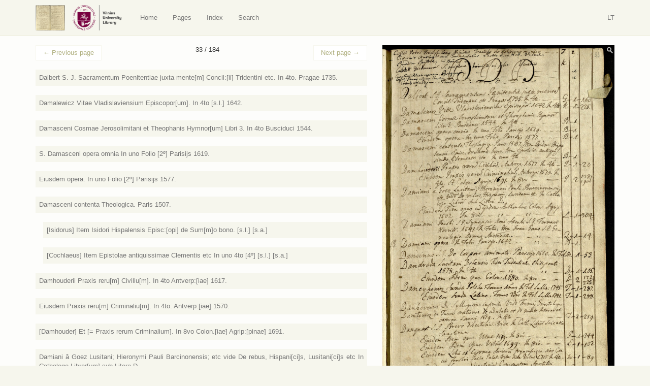

--- FILE ---
content_type: text/html; charset=UTF-8
request_url: https://virtus.mb.vu.lt/en/p/33/?book=5870
body_size: 12158
content:
<!DOCTYPE html>
<html lang="en-US">
<head>
    <meta charset="utf-8">
    <meta http-equiv="X-UA-Compatible" content="IE=edge">
    <meta name="viewport" content="width=device-width, initial-scale=1">
    <title>Page 33: Eiusdem Lilia ex Ciernia Smierci tryumfuiąca sive Concio funebris Pacio Palat:[ino] Viln:[ensi] dicta In 4to Vilnae 1715</title>
    <base href="/">
    <link rel="icon" href="favicon.ico">
    <link href="https://virtus.biblioteka.vu.lt/wp-content/themes/virtus/css/style.css" rel="stylesheet">
    <script src="https://ajax.googleapis.com/ajax/libs/jquery/1.11.1/jquery.min.js"></script>    
    <script>window.jQuery || document.write('<script src="https://virtus.biblioteka.vu.lt/wp-content/themes/virtus/js/jquery-1.11.1.min.js">\x3C/script>')</script>    
    <script src="https://virtus.biblioteka.vu.lt/wp-content/themes/virtus/js/libs-and-app.js"></script>
    <!--[if lt IE 9]>
        <script src="https://virtus.biblioteka.vu.lt/wp-content/themes/virtus/js/libs-and-app-ie-lt9.js"></script>
    <![endif]-->
    <meta name='robots' content='max-image-preview:large' />
<link rel='dns-prefetch' href='//s.w.org' />
<script type="text/javascript">
window._wpemojiSettings = {"baseUrl":"https:\/\/s.w.org\/images\/core\/emoji\/13.1.0\/72x72\/","ext":".png","svgUrl":"https:\/\/s.w.org\/images\/core\/emoji\/13.1.0\/svg\/","svgExt":".svg","source":{"concatemoji":"https:\/\/virtus.biblioteka.vu.lt\/wp-includes\/js\/wp-emoji-release.min.js?ver=5.9.12"}};
/*! This file is auto-generated */
!function(e,a,t){var n,r,o,i=a.createElement("canvas"),p=i.getContext&&i.getContext("2d");function s(e,t){var a=String.fromCharCode;p.clearRect(0,0,i.width,i.height),p.fillText(a.apply(this,e),0,0);e=i.toDataURL();return p.clearRect(0,0,i.width,i.height),p.fillText(a.apply(this,t),0,0),e===i.toDataURL()}function c(e){var t=a.createElement("script");t.src=e,t.defer=t.type="text/javascript",a.getElementsByTagName("head")[0].appendChild(t)}for(o=Array("flag","emoji"),t.supports={everything:!0,everythingExceptFlag:!0},r=0;r<o.length;r++)t.supports[o[r]]=function(e){if(!p||!p.fillText)return!1;switch(p.textBaseline="top",p.font="600 32px Arial",e){case"flag":return s([127987,65039,8205,9895,65039],[127987,65039,8203,9895,65039])?!1:!s([55356,56826,55356,56819],[55356,56826,8203,55356,56819])&&!s([55356,57332,56128,56423,56128,56418,56128,56421,56128,56430,56128,56423,56128,56447],[55356,57332,8203,56128,56423,8203,56128,56418,8203,56128,56421,8203,56128,56430,8203,56128,56423,8203,56128,56447]);case"emoji":return!s([10084,65039,8205,55357,56613],[10084,65039,8203,55357,56613])}return!1}(o[r]),t.supports.everything=t.supports.everything&&t.supports[o[r]],"flag"!==o[r]&&(t.supports.everythingExceptFlag=t.supports.everythingExceptFlag&&t.supports[o[r]]);t.supports.everythingExceptFlag=t.supports.everythingExceptFlag&&!t.supports.flag,t.DOMReady=!1,t.readyCallback=function(){t.DOMReady=!0},t.supports.everything||(n=function(){t.readyCallback()},a.addEventListener?(a.addEventListener("DOMContentLoaded",n,!1),e.addEventListener("load",n,!1)):(e.attachEvent("onload",n),a.attachEvent("onreadystatechange",function(){"complete"===a.readyState&&t.readyCallback()})),(n=t.source||{}).concatemoji?c(n.concatemoji):n.wpemoji&&n.twemoji&&(c(n.twemoji),c(n.wpemoji)))}(window,document,window._wpemojiSettings);
</script>
<style type="text/css">
img.wp-smiley,
img.emoji {
	display: inline !important;
	border: none !important;
	box-shadow: none !important;
	height: 1em !important;
	width: 1em !important;
	margin: 0 0.07em !important;
	vertical-align: -0.1em !important;
	background: none !important;
	padding: 0 !important;
}
</style>
	<link rel='stylesheet' id='wp-block-library-css'  href='https://virtus.biblioteka.vu.lt/wp-includes/css/dist/block-library/style.min.css?ver=5.9.12' type='text/css' media='all' />
<style id='global-styles-inline-css' type='text/css'>
body{--wp--preset--color--black: #000000;--wp--preset--color--cyan-bluish-gray: #abb8c3;--wp--preset--color--white: #ffffff;--wp--preset--color--pale-pink: #f78da7;--wp--preset--color--vivid-red: #cf2e2e;--wp--preset--color--luminous-vivid-orange: #ff6900;--wp--preset--color--luminous-vivid-amber: #fcb900;--wp--preset--color--light-green-cyan: #7bdcb5;--wp--preset--color--vivid-green-cyan: #00d084;--wp--preset--color--pale-cyan-blue: #8ed1fc;--wp--preset--color--vivid-cyan-blue: #0693e3;--wp--preset--color--vivid-purple: #9b51e0;--wp--preset--gradient--vivid-cyan-blue-to-vivid-purple: linear-gradient(135deg,rgba(6,147,227,1) 0%,rgb(155,81,224) 100%);--wp--preset--gradient--light-green-cyan-to-vivid-green-cyan: linear-gradient(135deg,rgb(122,220,180) 0%,rgb(0,208,130) 100%);--wp--preset--gradient--luminous-vivid-amber-to-luminous-vivid-orange: linear-gradient(135deg,rgba(252,185,0,1) 0%,rgba(255,105,0,1) 100%);--wp--preset--gradient--luminous-vivid-orange-to-vivid-red: linear-gradient(135deg,rgba(255,105,0,1) 0%,rgb(207,46,46) 100%);--wp--preset--gradient--very-light-gray-to-cyan-bluish-gray: linear-gradient(135deg,rgb(238,238,238) 0%,rgb(169,184,195) 100%);--wp--preset--gradient--cool-to-warm-spectrum: linear-gradient(135deg,rgb(74,234,220) 0%,rgb(151,120,209) 20%,rgb(207,42,186) 40%,rgb(238,44,130) 60%,rgb(251,105,98) 80%,rgb(254,248,76) 100%);--wp--preset--gradient--blush-light-purple: linear-gradient(135deg,rgb(255,206,236) 0%,rgb(152,150,240) 100%);--wp--preset--gradient--blush-bordeaux: linear-gradient(135deg,rgb(254,205,165) 0%,rgb(254,45,45) 50%,rgb(107,0,62) 100%);--wp--preset--gradient--luminous-dusk: linear-gradient(135deg,rgb(255,203,112) 0%,rgb(199,81,192) 50%,rgb(65,88,208) 100%);--wp--preset--gradient--pale-ocean: linear-gradient(135deg,rgb(255,245,203) 0%,rgb(182,227,212) 50%,rgb(51,167,181) 100%);--wp--preset--gradient--electric-grass: linear-gradient(135deg,rgb(202,248,128) 0%,rgb(113,206,126) 100%);--wp--preset--gradient--midnight: linear-gradient(135deg,rgb(2,3,129) 0%,rgb(40,116,252) 100%);--wp--preset--duotone--dark-grayscale: url('#wp-duotone-dark-grayscale');--wp--preset--duotone--grayscale: url('#wp-duotone-grayscale');--wp--preset--duotone--purple-yellow: url('#wp-duotone-purple-yellow');--wp--preset--duotone--blue-red: url('#wp-duotone-blue-red');--wp--preset--duotone--midnight: url('#wp-duotone-midnight');--wp--preset--duotone--magenta-yellow: url('#wp-duotone-magenta-yellow');--wp--preset--duotone--purple-green: url('#wp-duotone-purple-green');--wp--preset--duotone--blue-orange: url('#wp-duotone-blue-orange');--wp--preset--font-size--small: 13px;--wp--preset--font-size--medium: 20px;--wp--preset--font-size--large: 36px;--wp--preset--font-size--x-large: 42px;}.has-black-color{color: var(--wp--preset--color--black) !important;}.has-cyan-bluish-gray-color{color: var(--wp--preset--color--cyan-bluish-gray) !important;}.has-white-color{color: var(--wp--preset--color--white) !important;}.has-pale-pink-color{color: var(--wp--preset--color--pale-pink) !important;}.has-vivid-red-color{color: var(--wp--preset--color--vivid-red) !important;}.has-luminous-vivid-orange-color{color: var(--wp--preset--color--luminous-vivid-orange) !important;}.has-luminous-vivid-amber-color{color: var(--wp--preset--color--luminous-vivid-amber) !important;}.has-light-green-cyan-color{color: var(--wp--preset--color--light-green-cyan) !important;}.has-vivid-green-cyan-color{color: var(--wp--preset--color--vivid-green-cyan) !important;}.has-pale-cyan-blue-color{color: var(--wp--preset--color--pale-cyan-blue) !important;}.has-vivid-cyan-blue-color{color: var(--wp--preset--color--vivid-cyan-blue) !important;}.has-vivid-purple-color{color: var(--wp--preset--color--vivid-purple) !important;}.has-black-background-color{background-color: var(--wp--preset--color--black) !important;}.has-cyan-bluish-gray-background-color{background-color: var(--wp--preset--color--cyan-bluish-gray) !important;}.has-white-background-color{background-color: var(--wp--preset--color--white) !important;}.has-pale-pink-background-color{background-color: var(--wp--preset--color--pale-pink) !important;}.has-vivid-red-background-color{background-color: var(--wp--preset--color--vivid-red) !important;}.has-luminous-vivid-orange-background-color{background-color: var(--wp--preset--color--luminous-vivid-orange) !important;}.has-luminous-vivid-amber-background-color{background-color: var(--wp--preset--color--luminous-vivid-amber) !important;}.has-light-green-cyan-background-color{background-color: var(--wp--preset--color--light-green-cyan) !important;}.has-vivid-green-cyan-background-color{background-color: var(--wp--preset--color--vivid-green-cyan) !important;}.has-pale-cyan-blue-background-color{background-color: var(--wp--preset--color--pale-cyan-blue) !important;}.has-vivid-cyan-blue-background-color{background-color: var(--wp--preset--color--vivid-cyan-blue) !important;}.has-vivid-purple-background-color{background-color: var(--wp--preset--color--vivid-purple) !important;}.has-black-border-color{border-color: var(--wp--preset--color--black) !important;}.has-cyan-bluish-gray-border-color{border-color: var(--wp--preset--color--cyan-bluish-gray) !important;}.has-white-border-color{border-color: var(--wp--preset--color--white) !important;}.has-pale-pink-border-color{border-color: var(--wp--preset--color--pale-pink) !important;}.has-vivid-red-border-color{border-color: var(--wp--preset--color--vivid-red) !important;}.has-luminous-vivid-orange-border-color{border-color: var(--wp--preset--color--luminous-vivid-orange) !important;}.has-luminous-vivid-amber-border-color{border-color: var(--wp--preset--color--luminous-vivid-amber) !important;}.has-light-green-cyan-border-color{border-color: var(--wp--preset--color--light-green-cyan) !important;}.has-vivid-green-cyan-border-color{border-color: var(--wp--preset--color--vivid-green-cyan) !important;}.has-pale-cyan-blue-border-color{border-color: var(--wp--preset--color--pale-cyan-blue) !important;}.has-vivid-cyan-blue-border-color{border-color: var(--wp--preset--color--vivid-cyan-blue) !important;}.has-vivid-purple-border-color{border-color: var(--wp--preset--color--vivid-purple) !important;}.has-vivid-cyan-blue-to-vivid-purple-gradient-background{background: var(--wp--preset--gradient--vivid-cyan-blue-to-vivid-purple) !important;}.has-light-green-cyan-to-vivid-green-cyan-gradient-background{background: var(--wp--preset--gradient--light-green-cyan-to-vivid-green-cyan) !important;}.has-luminous-vivid-amber-to-luminous-vivid-orange-gradient-background{background: var(--wp--preset--gradient--luminous-vivid-amber-to-luminous-vivid-orange) !important;}.has-luminous-vivid-orange-to-vivid-red-gradient-background{background: var(--wp--preset--gradient--luminous-vivid-orange-to-vivid-red) !important;}.has-very-light-gray-to-cyan-bluish-gray-gradient-background{background: var(--wp--preset--gradient--very-light-gray-to-cyan-bluish-gray) !important;}.has-cool-to-warm-spectrum-gradient-background{background: var(--wp--preset--gradient--cool-to-warm-spectrum) !important;}.has-blush-light-purple-gradient-background{background: var(--wp--preset--gradient--blush-light-purple) !important;}.has-blush-bordeaux-gradient-background{background: var(--wp--preset--gradient--blush-bordeaux) !important;}.has-luminous-dusk-gradient-background{background: var(--wp--preset--gradient--luminous-dusk) !important;}.has-pale-ocean-gradient-background{background: var(--wp--preset--gradient--pale-ocean) !important;}.has-electric-grass-gradient-background{background: var(--wp--preset--gradient--electric-grass) !important;}.has-midnight-gradient-background{background: var(--wp--preset--gradient--midnight) !important;}.has-small-font-size{font-size: var(--wp--preset--font-size--small) !important;}.has-medium-font-size{font-size: var(--wp--preset--font-size--medium) !important;}.has-large-font-size{font-size: var(--wp--preset--font-size--large) !important;}.has-x-large-font-size{font-size: var(--wp--preset--font-size--x-large) !important;}
</style>
<link rel="https://api.w.org/" href="https://virtus.biblioteka.vu.lt/wp-json/" /><link rel="EditURI" type="application/rsd+xml" title="RSD" href="https://virtus.biblioteka.vu.lt/xmlrpc.php?rsd" />
<link rel="wlwmanifest" type="application/wlwmanifest+xml" href="https://virtus.biblioteka.vu.lt/wp-includes/wlwmanifest.xml" /> 
<meta name="generator" content="WordPress 5.9.12" />
<link rel="canonical" href="https://virtus.biblioteka.vu.lt/p/33/" />
<link rel='shortlink' href='https://virtus.biblioteka.vu.lt/?p=105' />
<link rel="alternate" type="application/json+oembed" href="https://virtus.biblioteka.vu.lt/wp-json/oembed/1.0/embed?url=https%3A%2F%2Fvirtus.biblioteka.vu.lt%2Fp%2F33%2F" />
<link rel="alternate" type="text/xml+oembed" href="https://virtus.biblioteka.vu.lt/wp-json/oembed/1.0/embed?url=https%3A%2F%2Fvirtus.biblioteka.vu.lt%2Fp%2F33%2F&#038;format=xml" />
    <script>
        (function(i,s,o,g,r,a,m){i['GoogleAnalyticsObject']=r;i[r]=i[r]||function(){
                (i[r].q=i[r].q||[]).push(arguments)},i[r].l=1*new Date();a=s.createElement(o),
            m=s.getElementsByTagName(o)[0];a.async=1;a.src=g;m.parentNode.insertBefore(a,m)
        })(window,document,'script','//www.google-analytics.com/analytics.js','ga');
        ga('create', 'UA-8388426-14', 'auto');
        ga('send', 'pageview');
    </script>
</head>
<body class="virtus_page-template-default single single-virtus_page postid-105">
    <nav class="navbar navbar-default" role="navigation">
       <div class="container">
           <div class="">
               
                <a class="navbar-brand nav" href="https://virtus.biblioteka.vu.lt/en/"><img src="https://virtus.biblioteka.vu.lt/wp-content/themes/virtus/images/logo.png" alt="Virtus" /></a>
                <a class="navbar-brand nav" target="_blank" href="https://biblioteka.vu.lt/en/"><img src="https://virtus.biblioteka.vu.lt/wp-content/themes/virtus/images/biblioteka.vu.lt-en.png" alt="" /></a>

               <div class="navbar-header">
                   <button type="button" class="navbar-toggle collapsed" data-toggle="collapse" data-target="#navbar" aria-expanded="false" aria-controls="navbar">
                       <span class="sr-only">Navigacija / Meniu</span>
                       <span class="icon-bar"></span>
                       <span class="icon-bar"></span>
                       <span class="icon-bar"></span>
                   </button>
               </div>
               <div id="navbar" class="navbar-collapse collapse">
                   <ul id="menu-en" class="nav navbar-nav"><li id="menu-item-1218" class="home menu-item menu-item-type-post_type menu-item-object-page menu-item-1218"><a title="Home" href="https://virtus.biblioteka.vu.lt/en/">Home</a></li>
<li id="menu-item-1220" class="virtus-pages menu-item menu-item-type-post_type menu-item-object-page menu-item-1220"><a title="Pages" href="https://virtus.biblioteka.vu.lt/en/pages/">Pages</a></li>
<li id="menu-item-1219" class="menu-item menu-item-type-post_type menu-item-object-page menu-item-1219"><a title="Index" href="https://virtus.biblioteka.vu.lt/en/index/">Index</a></li>
<li id="menu-item-1370" class="menu-item menu-item-type-post_type menu-item-object-page menu-item-1370"><a title="Search" href="https://virtus.biblioteka.vu.lt/en/search/">Search</a></li>
</ul>                   
                    <div class="navbar-right navbar-language">
                        <ul class="nav navbar-right navbar-nav ">
                            <li><a href="https://virtus.biblioteka.vu.lt/">LT</a></li>                        </ul>
                    </div>
               </div>
               
           </div>
       </div>
    </nav><div class="main">
    
    <div class="inner-main">
        
                    <main>
                <div class="container container-main post-105 virtus_page type-virtus_page status-publish has-post-thumbnail hentry" id="post-105">
                    <div class="row text-justify">
                        <div class="col-sm-7 post-content">
                            
                            <div class="above"><nav><ul class="pager"><li class="previous"><a href="https://virtus.biblioteka.vu.lt/en/p/32/"><span aria-hidden="true">&larr;</span> Previous page</a></li><li>33 / 184</li><li class="next"><a href="https://virtus.biblioteka.vu.lt/en/p/34/">Next page <span aria-hidden="true">&rarr;</span></a></li></ul></nav></div>                            
                            <article>
                                <div class="books-list"><div class="list-item"><a name="5844"></a>
                <div class="summary">
                    <a href="https://virtus.biblioteka.vu.lt/en/p/33/?book=5844#5844"><span class="title">Dalbert S. J. Sacramentum Poenitentiae juxta mente[m] Concil:[ii] Tridentini etc. In 4to. Pragae 1735.</span></a>
                </div>
                <div class="content collapse"><p><span class="content-title">Author:</span> <span class="content-value">Dalbert, Josef; Příchovský z Příchovic, Antonín Petr</span> <a class="search-icon" href="https://virtus.biblioteka.vu.lt/en/search/?search=1&search_author=Dalbert%2C+Josef%3B+P%C5%99%C3%ADchovsk%C3%BD+z+P%C5%99%C3%ADchovic%2C+Anton%C3%ADn+Petr"><span class="glyphicon glyphicon-search"></span></a></p><p><span class="content-title">Title:</span> <span class="content-value">Sacramenti poenitentiae, [...] expositi Pars tertia [...] quibus accedunt [...] Theses ex universa theologia scholastica [...]</span> <a class="search-icon" href="https://virtus.biblioteka.vu.lt/en/search/?search=1&search_title=Sacramenti+poenitentiae%2C+%5B...%5D+expositi+Pars+tertia+%5B...%5D+quibus+accedunt+%5B...%5D+Theses+ex+universa+theologia+scholastica+%5B...%5D"><span class="glyphicon glyphicon-search"></span></a></p><p><span class="content-title">Volumes:</span> <span class="content-value"></span></p><p><span class="content-title">Font:</span> <span class="content-value"></span></p><p><span class="content-title">Format:</span> <span class="content-value">In 4to</span> <a class="search-icon" href="https://virtus.biblioteka.vu.lt/en/search/?search=1&search_format=In+4to"><span class="glyphicon glyphicon-search"></span></a></p><p><span class="content-title">Place of publication:</span> <span class="content-value">Praha</span> <a class="search-icon" href="https://virtus.biblioteka.vu.lt/en/search/?search=1&search_place=Praha"><span class="glyphicon glyphicon-search"></span></a></p><p><span class="content-title">Year:</span> <span class="content-value">1735</span> <a class="search-icon" href="https://virtus.biblioteka.vu.lt/en/search/?search=1&search_year=1735"><span class="glyphicon glyphicon-search"></span></a></p><p><span class="content-title">Rankraščio pastabos:</span> <span class="content-value"></span></p><p><span class="content-title">Sammelbände:</span> <span class="content-value"></span></p><p><span class="content-title">Shelf:</span> <span class="content-value">G</span>  <a class="search-icon" href="https://virtus.biblioteka.vu.lt/en/search/?search=1&search_shelf=G"><span class="glyphicon glyphicon-search"></span></a></p><p><span class="content-title">Copies:</span> <span class="content-value">1</span>  <a class="search-icon" href="https://virtus.biblioteka.vu.lt/en/search/?search=1&search_copy=1"><span class="glyphicon glyphicon-search"></span></a></p><p><span class="content-title">Shelf mark:</span> <span class="content-value">160</span> <a class="search-icon" href="https://virtus.biblioteka.vu.lt/en/search/?search=1&search_shelf_place=160"><span class="glyphicon glyphicon-search"></span></a></p><p><span class="content-title">VUB:</span> <span class="content-value">-</span></p></div>
            </div><div class="list-item"><a name="5845"></a>
                <div class="summary">
                    <a href="https://virtus.biblioteka.vu.lt/en/p/33/?book=5845#5845"><span class="title">Damalewicz Vitae Vladislaviensium Episcopor[um]. In 4to [s.l.] 1642.</span></a>
                </div>
                <div class="content collapse"><p><span class="content-title">Author:</span> <span class="content-value">Damalevicz, Stephanus</span> <a class="search-icon" href="https://virtus.biblioteka.vu.lt/en/search/?search=1&search_author=Damalevicz%2C+Stephanus"><span class="glyphicon glyphicon-search"></span></a></p><p><span class="content-title">Title:</span> <span class="content-value">Vitae Vladislaviensium episcoporum [...]</span> <a class="search-icon" href="https://virtus.biblioteka.vu.lt/en/search/?search=1&search_title=Vitae+Vladislaviensium+episcoporum+%5B...%5D"><span class="glyphicon glyphicon-search"></span></a></p><p><span class="content-title">Volumes:</span> <span class="content-value"></span></p><p><span class="content-title">Font:</span> <span class="content-value"></span></p><p><span class="content-title">Format:</span> <span class="content-value">In 4to</span> <a class="search-icon" href="https://virtus.biblioteka.vu.lt/en/search/?search=1&search_format=In+4to"><span class="glyphicon glyphicon-search"></span></a></p><p><span class="content-title">Place of publication:</span> <span class="content-value">Kraków</span> <a class="search-icon" href="https://virtus.biblioteka.vu.lt/en/search/?search=1&search_place=Krak%C3%B3w"><span class="glyphicon glyphicon-search"></span></a></p><p><span class="content-title">Year:</span> <span class="content-value">1642</span> <a class="search-icon" href="https://virtus.biblioteka.vu.lt/en/search/?search=1&search_year=1642"><span class="glyphicon glyphicon-search"></span></a></p><p><span class="content-title">Rankraščio pastabos:</span> <span class="content-value"></span></p><p><span class="content-title">Sammelbände:</span> <span class="content-value"></span></p><p><span class="content-title">Shelf:</span> <span class="content-value">K</span>  <a class="search-icon" href="https://virtus.biblioteka.vu.lt/en/search/?search=1&search_shelf=K"><span class="glyphicon glyphicon-search"></span></a></p><p><span class="content-title">Copies:</span> <span class="content-value">1</span>  <a class="search-icon" href="https://virtus.biblioteka.vu.lt/en/search/?search=1&search_copy=1"><span class="glyphicon glyphicon-search"></span></a></p><p><span class="content-title">Shelf mark:</span> <span class="content-value">225</span> <a class="search-icon" href="https://virtus.biblioteka.vu.lt/en/search/?search=1&search_shelf_place=225"><span class="glyphicon glyphicon-search"></span></a></p><p><span class="content-title">VUB:</span> <span class="content-value">-</span></p></div>
            </div><div class="list-item"><a name="5846"></a>
                <div class="summary">
                    <a href="https://virtus.biblioteka.vu.lt/en/p/33/?book=5846#5846"><span class="title">Damasceni Cosmae Jerosolimitani et Theophanis Hymnor[um] Libri 3. In 4to Busciduci 1544.</span></a>
                </div>
                <div class="content collapse"><p><span class="content-title">Author:</span> <span class="content-value">Johannes Damascenus; Cosmas Hierosolymitanus; Theophanes</span> <a class="search-icon" href="https://virtus.biblioteka.vu.lt/en/search/?search=1&search_author=Johannes+Damascenus%3B+Cosmas+Hierosolymitanus%3B+Theophanes"><span class="glyphicon glyphicon-search"></span></a></p><p><span class="content-title">Title:</span> <span class="content-value">[Hymnorum libri tres ?]</span> <a class="search-icon" href="https://virtus.biblioteka.vu.lt/en/search/?search=1&search_title=%5BHymnorum+libri+tres+%3F%5D"><span class="glyphicon glyphicon-search"></span></a></p><p><span class="content-title">Volumes:</span> <span class="content-value"></span></p><p><span class="content-title">Font:</span> <span class="content-value"></span></p><p><span class="content-title">Format:</span> <span class="content-value">In 4to</span> <a class="search-icon" href="https://virtus.biblioteka.vu.lt/en/search/?search=1&search_format=In+4to"><span class="glyphicon glyphicon-search"></span></a></p><p><span class="content-title">Place of publication:</span> <span class="content-value">[?]</span> <a class="search-icon" href="https://virtus.biblioteka.vu.lt/en/search/?search=1&search_place=%5B%3F%5D"><span class="glyphicon glyphicon-search"></span></a></p><p><span class="content-title">Year:</span> <span class="content-value">1544</span> <a class="search-icon" href="https://virtus.biblioteka.vu.lt/en/search/?search=1&search_year=1544"><span class="glyphicon glyphicon-search"></span></a></p><p><span class="content-title">Rankraščio pastabos:</span> <span class="content-value"></span></p><p><span class="content-title">Sammelbände:</span> <span class="content-value"></span></p><p><span class="content-title">Shelf:</span> <span class="content-value">B</span>  <a class="search-icon" href="https://virtus.biblioteka.vu.lt/en/search/?search=1&search_shelf=B"><span class="glyphicon glyphicon-search"></span></a></p><p><span class="content-title">Copies:</span> <span class="content-value">1</span>  <a class="search-icon" href="https://virtus.biblioteka.vu.lt/en/search/?search=1&search_copy=1"><span class="glyphicon glyphicon-search"></span></a></p><p><span class="content-title">Shelf mark:</span> <span class="content-value"></span></p><p><span class="content-title">VUB:</span> <span class="content-value">-</span></p></div>
            </div><div class="list-item"><a name="5847"></a>
                <div class="summary">
                    <a href="https://virtus.biblioteka.vu.lt/en/p/33/?book=5847#5847"><span class="title">S. Damasceni opera omnia In uno Folio [2º] Parisijs 1619.</span></a>
                </div>
                <div class="content collapse"><p><span class="content-title">Author:</span> <span class="content-value">Johannes Damascenus</span> <a class="search-icon" href="https://virtus.biblioteka.vu.lt/en/search/?search=1&search_author=Johannes+Damascenus"><span class="glyphicon glyphicon-search"></span></a></p><p><span class="content-title">Title:</span> <span class="content-value">Opera, multo quam unquam antehac auctiora, magnaque ex parte nunc de integro conversa</span> <a class="search-icon" href="https://virtus.biblioteka.vu.lt/en/search/?search=1&search_title=Opera%2C+multo+quam+unquam+antehac+auctiora%2C+magnaque+ex+parte+nunc+de+integro+conversa"><span class="glyphicon glyphicon-search"></span></a></p><p><span class="content-title">Volumes:</span> <span class="content-value">In uno Folio</span> <a class="search-icon" href="https://virtus.biblioteka.vu.lt/en/search/?search=1&search_volume=In+uno+Folio"><span class="glyphicon glyphicon-search"></span></a></p><p><span class="content-title">Font:</span> <span class="content-value"></span></p><p><span class="content-title">Format:</span> <span class="content-value">[2º]</span> <a class="search-icon" href="https://virtus.biblioteka.vu.lt/en/search/?search=1&search_format=%5B2%C2%BA%5D"><span class="glyphicon glyphicon-search"></span></a></p><p><span class="content-title">Place of publication:</span> <span class="content-value">Paris</span> <a class="search-icon" href="https://virtus.biblioteka.vu.lt/en/search/?search=1&search_place=Paris"><span class="glyphicon glyphicon-search"></span></a></p><p><span class="content-title">Year:</span> <span class="content-value">1619</span> <a class="search-icon" href="https://virtus.biblioteka.vu.lt/en/search/?search=1&search_year=1619"><span class="glyphicon glyphicon-search"></span></a></p><p><span class="content-title">Rankraščio pastabos:</span> <span class="content-value"></span></p><p><span class="content-title">Sammelbände:</span> <span class="content-value"></span></p><p><span class="content-title">Shelf:</span> <span class="content-value">B</span>  <a class="search-icon" href="https://virtus.biblioteka.vu.lt/en/search/?search=1&search_shelf=B"><span class="glyphicon glyphicon-search"></span></a></p><p><span class="content-title">Copies:</span> <span class="content-value">1</span>  <a class="search-icon" href="https://virtus.biblioteka.vu.lt/en/search/?search=1&search_copy=1"><span class="glyphicon glyphicon-search"></span></a></p><p><span class="content-title">Shelf mark:</span> <span class="content-value"></span></p><p><span class="content-title">VUB:</span> <span class="content-value">-</span></p></div>
            </div><div class="list-item"><a name="5848"></a>
                <div class="summary">
                    <a href="https://virtus.biblioteka.vu.lt/en/p/33/?book=5848#5848"><span class="title">Eiusdem opera. In uno Folio [2º] Parisijs 1577.</span></a>
                </div>
                <div class="content collapse"><p><span class="content-title">Author:</span> <span class="content-value">Johannes Damascenus</span> <a class="search-icon" href="https://virtus.biblioteka.vu.lt/en/search/?search=1&search_author=Johannes+Damascenus"><span class="glyphicon glyphicon-search"></span></a></p><p><span class="content-title">Title:</span> <span class="content-value">Opera, multo quam unquam antehac auctiora, magnaque ex parte nunc de integro conversa</span> <a class="search-icon" href="https://virtus.biblioteka.vu.lt/en/search/?search=1&search_title=Opera%2C+multo+quam+unquam+antehac+auctiora%2C+magnaque+ex+parte+nunc+de+integro+conversa"><span class="glyphicon glyphicon-search"></span></a></p><p><span class="content-title">Volumes:</span> <span class="content-value">In uno Folio</span> <a class="search-icon" href="https://virtus.biblioteka.vu.lt/en/search/?search=1&search_volume=In+uno+Folio"><span class="glyphicon glyphicon-search"></span></a></p><p><span class="content-title">Font:</span> <span class="content-value"></span></p><p><span class="content-title">Format:</span> <span class="content-value">[2º]</span> <a class="search-icon" href="https://virtus.biblioteka.vu.lt/en/search/?search=1&search_format=%5B2%C2%BA%5D"><span class="glyphicon glyphicon-search"></span></a></p><p><span class="content-title">Place of publication:</span> <span class="content-value">Paris</span> <a class="search-icon" href="https://virtus.biblioteka.vu.lt/en/search/?search=1&search_place=Paris"><span class="glyphicon glyphicon-search"></span></a></p><p><span class="content-title">Year:</span> <span class="content-value">1577</span> <a class="search-icon" href="https://virtus.biblioteka.vu.lt/en/search/?search=1&search_year=1577"><span class="glyphicon glyphicon-search"></span></a></p><p><span class="content-title">Rankraščio pastabos:</span> <span class="content-value"></span></p><p><span class="content-title">Sammelbände:</span> <span class="content-value"></span></p><p><span class="content-title">Shelf:</span> <span class="content-value">B</span>  <a class="search-icon" href="https://virtus.biblioteka.vu.lt/en/search/?search=1&search_shelf=B"><span class="glyphicon glyphicon-search"></span></a></p><p><span class="content-title">Copies:</span> <span class="content-value">1</span>  <a class="search-icon" href="https://virtus.biblioteka.vu.lt/en/search/?search=1&search_copy=1"><span class="glyphicon glyphicon-search"></span></a></p><p><span class="content-title">Shelf mark:</span> <span class="content-value"></span></p><p><span class="content-title">VUB:</span> <span class="content-value">-</span></p></div>
            </div><div class="list-item"><a name="5849"></a>
                <div class="summary">
                    <a href="https://virtus.biblioteka.vu.lt/en/p/33/?book=5849#5849"><span class="title">Damasceni contenta Theologica. Paris 1507.</span></a>
                </div>
                <div class="content collapse"><p><span class="content-title">Author:</span> <span class="content-value">Damasceni</span> <a class="search-icon" href="https://virtus.biblioteka.vu.lt/en/search/?search=1&search_author=Damasceni"><span class="glyphicon glyphicon-search"></span></a></p><p><span class="content-title">Title:</span> <span class="content-value">Contenta: Theologia Damasceni [...]</span> <a class="search-icon" href="https://virtus.biblioteka.vu.lt/en/search/?search=1&search_title=Contenta%3A+Theologia+Damasceni+%5B...%5D"><span class="glyphicon glyphicon-search"></span></a></p><p><span class="content-title">Volumes:</span> <span class="content-value"></span></p><p><span class="content-title">Font:</span> <span class="content-value"></span></p><p><span class="content-title">Format:</span> <span class="content-value"></span></p><p><span class="content-title">Place of publication:</span> <span class="content-value">Paris</span> <a class="search-icon" href="https://virtus.biblioteka.vu.lt/en/search/?search=1&search_place=Paris"><span class="glyphicon glyphicon-search"></span></a></p><p><span class="content-title">Year:</span> <span class="content-value">1507</span> <a class="search-icon" href="https://virtus.biblioteka.vu.lt/en/search/?search=1&search_year=1507"><span class="glyphicon glyphicon-search"></span></a></p><p><span class="content-title">Rankraščio pastabos:</span> <span class="content-value"></span></p><p><span class="content-title">Sammelbände:</span> <span class="content-value">1</span> <a class="search-icon" href="https://virtus.biblioteka.vu.lt/en/search/?search=1&search_sammelbande=1"><span class="glyphicon glyphicon-search"></span></a></p><p><span class="content-title">Shelf:</span> <span class="content-value"></span> </p><p><span class="content-title">Copies:</span> <span class="content-value"></span> </p><p><span class="content-title">Shelf mark:</span> <span class="content-value"></span></p><p><span class="content-title">VUB:</span> <span class="content-value">-</span></p></div>
            </div><div class="list-item child"><a name="5850"></a>
                <div class="summary">
                    <a href="https://virtus.biblioteka.vu.lt/en/p/33/?book=5850#5850"><span class="title">[Isidorus] Item Isidori Hispalensis Episc:[opi] de Sum[m]o bono. [s.l.] [s.a.]</span></a>
                </div>
                <div class="content collapse"><p><span class="content-title">Author:</span> <span class="content-value">Isidorus Hispalensis</span> <a class="search-icon" href="https://virtus.biblioteka.vu.lt/en/search/?search=1&search_author=Isidorus+Hispalensis"><span class="glyphicon glyphicon-search"></span></a></p><p><span class="content-title">Title:</span> <span class="content-value">De summo bono [...]</span> <a class="search-icon" href="https://virtus.biblioteka.vu.lt/en/search/?search=1&search_title=De+summo+bono+%5B...%5D"><span class="glyphicon glyphicon-search"></span></a></p><p><span class="content-title">Volumes:</span> <span class="content-value"></span></p><p><span class="content-title">Font:</span> <span class="content-value"></span></p><p><span class="content-title">Format:</span> <span class="content-value"></span></p><p><span class="content-title">Place of publication:</span> <span class="content-value">[s.l.]</span> <a class="search-icon" href="https://virtus.biblioteka.vu.lt/en/search/?search=1&search_place=%5Bs.l.%5D"><span class="glyphicon glyphicon-search"></span></a></p><p><span class="content-title">Year:</span> <span class="content-value">[s.a.]</span> <a class="search-icon" href="https://virtus.biblioteka.vu.lt/en/search/?search=1&search_year=%5Bs.a.%5D"><span class="glyphicon glyphicon-search"></span></a></p><p><span class="content-title">Rankraščio pastabos:</span> <span class="content-value"></span></p><p><span class="content-title">Sammelbände:</span> <span class="content-value">2</span> <a class="search-icon" href="https://virtus.biblioteka.vu.lt/en/search/?search=1&search_sammelbande=2"><span class="glyphicon glyphicon-search"></span></a></p><p><span class="content-title">Shelf:</span> <span class="content-value"></span> </p><p><span class="content-title">Copies:</span> <span class="content-value"></span> </p><p><span class="content-title">Shelf mark:</span> <span class="content-value"></span></p><p><span class="content-title">VUB:</span> <span class="content-value">-</span></p></div>
            </div><div class="list-item child"><a name="5851"></a>
                <div class="summary">
                    <a href="https://virtus.biblioteka.vu.lt/en/p/33/?book=5851#5851"><span class="title">[Cochlaeus] Item Epistolae antiquissimae Clementis etc In uno 4to [4º] [s.l.] [s.a.]</span></a>
                </div>
                <div class="content collapse"><p><span class="content-title">Author:</span> <span class="content-value">Cochlaeus, Johannes</span> <a class="search-icon" href="https://virtus.biblioteka.vu.lt/en/search/?search=1&search_author=Cochlaeus%2C+Johannes"><span class="glyphicon glyphicon-search"></span></a></p><p><span class="content-title">Title:</span> <span class="content-value">Epistolae antiquissimae, ac sacris institutionibus plenae, Clementis, Anacleti & Euaristi [...]</span> <a class="search-icon" href="https://virtus.biblioteka.vu.lt/en/search/?search=1&search_title=Epistolae+antiquissimae%2C+ac+sacris+institutionibus+plenae%2C+Clementis%2C+Anacleti+%26+Euaristi+%5B...%5D"><span class="glyphicon glyphicon-search"></span></a></p><p><span class="content-title">Volumes:</span> <span class="content-value">In uno 4to</span> <a class="search-icon" href="https://virtus.biblioteka.vu.lt/en/search/?search=1&search_volume=In+uno+4to"><span class="glyphicon glyphicon-search"></span></a></p><p><span class="content-title">Font:</span> <span class="content-value"></span></p><p><span class="content-title">Format:</span> <span class="content-value">[4º]</span> <a class="search-icon" href="https://virtus.biblioteka.vu.lt/en/search/?search=1&search_format=%5B4%C2%BA%5D"><span class="glyphicon glyphicon-search"></span></a></p><p><span class="content-title">Place of publication:</span> <span class="content-value">Köln</span> <a class="search-icon" href="https://virtus.biblioteka.vu.lt/en/search/?search=1&search_place=K%C3%B6ln"><span class="glyphicon glyphicon-search"></span></a></p><p><span class="content-title">Year:</span> <span class="content-value">[s.a.]</span> <a class="search-icon" href="https://virtus.biblioteka.vu.lt/en/search/?search=1&search_year=%5Bs.a.%5D"><span class="glyphicon glyphicon-search"></span></a></p><p><span class="content-title">Rankraščio pastabos:</span> <span class="content-value"></span></p><p><span class="content-title">Sammelbände:</span> <span class="content-value">3</span> <a class="search-icon" href="https://virtus.biblioteka.vu.lt/en/search/?search=1&search_sammelbande=3"><span class="glyphicon glyphicon-search"></span></a></p><p><span class="content-title">Shelf:</span> <span class="content-value">B</span>  <a class="search-icon" href="https://virtus.biblioteka.vu.lt/en/search/?search=1&search_shelf=B"><span class="glyphicon glyphicon-search"></span></a></p><p><span class="content-title">Copies:</span> <span class="content-value">1</span>  <a class="search-icon" href="https://virtus.biblioteka.vu.lt/en/search/?search=1&search_copy=1"><span class="glyphicon glyphicon-search"></span></a></p><p><span class="content-title">Shelf mark:</span> <span class="content-value"></span></p><p><span class="content-title">VUB:</span> <span class="content-value">-</span></p></div>
            </div><div class="list-item"><a name="5852"></a>
                <div class="summary">
                    <a href="https://virtus.biblioteka.vu.lt/en/p/33/?book=5852#5852"><span class="title">Damhouderii Praxis reru[m] Civiliu[m]. In 4to Antverp:[iae] 1617.</span></a>
                </div>
                <div class="content collapse"><p><span class="content-title">Author:</span> <span class="content-value">Damhouder, Joost de</span> <a class="search-icon" href="https://virtus.biblioteka.vu.lt/en/search/?search=1&search_author=Damhouder%2C+Joost+de"><span class="glyphicon glyphicon-search"></span></a></p><p><span class="content-title">Title:</span> <span class="content-value">Praxis rerum civilium opus absolutissimum [...]</span> <a class="search-icon" href="https://virtus.biblioteka.vu.lt/en/search/?search=1&search_title=Praxis+rerum+civilium+opus+absolutissimum+%5B...%5D"><span class="glyphicon glyphicon-search"></span></a></p><p><span class="content-title">Volumes:</span> <span class="content-value"></span></p><p><span class="content-title">Font:</span> <span class="content-value"></span></p><p><span class="content-title">Format:</span> <span class="content-value">In 4to</span> <a class="search-icon" href="https://virtus.biblioteka.vu.lt/en/search/?search=1&search_format=In+4to"><span class="glyphicon glyphicon-search"></span></a></p><p><span class="content-title">Place of publication:</span> <span class="content-value">Antwerpen</span> <a class="search-icon" href="https://virtus.biblioteka.vu.lt/en/search/?search=1&search_place=Antwerpen"><span class="glyphicon glyphicon-search"></span></a></p><p><span class="content-title">Year:</span> <span class="content-value">1617</span> <a class="search-icon" href="https://virtus.biblioteka.vu.lt/en/search/?search=1&search_year=1617"><span class="glyphicon glyphicon-search"></span></a></p><p><span class="content-title">Rankraščio pastabos:</span> <span class="content-value"></span></p><p><span class="content-title">Sammelbände:</span> <span class="content-value"></span></p><p><span class="content-title">Shelf:</span> <span class="content-value">I</span>  <a class="search-icon" href="https://virtus.biblioteka.vu.lt/en/search/?search=1&search_shelf=I"><span class="glyphicon glyphicon-search"></span></a></p><p><span class="content-title">Copies:</span> <span class="content-value">1</span>  <a class="search-icon" href="https://virtus.biblioteka.vu.lt/en/search/?search=1&search_copy=1"><span class="glyphicon glyphicon-search"></span></a></p><p><span class="content-title">Shelf mark:</span> <span class="content-value">20</span> <a class="search-icon" href="https://virtus.biblioteka.vu.lt/en/search/?search=1&search_shelf_place=20"><span class="glyphicon glyphicon-search"></span></a></p><p><span class="content-title">VUB:</span> <span class="content-value">BAV 23.8.13</span></p></div>
            </div><div class="list-item"><a name="5853"></a>
                <div class="summary">
                    <a href="https://virtus.biblioteka.vu.lt/en/p/33/?book=5853#5853"><span class="title">Eiusdem Praxis reru[m] Criminaliu[m]. In 4to. Antverp:[iae] 1570.</span></a>
                </div>
                <div class="content collapse"><p><span class="content-title">Author:</span> <span class="content-value">Damhouder, Joost de</span> <a class="search-icon" href="https://virtus.biblioteka.vu.lt/en/search/?search=1&search_author=Damhouder%2C+Joost+de"><span class="glyphicon glyphicon-search"></span></a></p><p><span class="content-title">Title:</span> <span class="content-value">Praxis rerum criminalium praetoribus, propraetoribus, consulibus, proconsulibus, magistratibus, reliquisque id genus iustitiariis, ac officiariis [...]</span> <a class="search-icon" href="https://virtus.biblioteka.vu.lt/en/search/?search=1&search_title=Praxis+rerum+criminalium+praetoribus%2C+propraetoribus%2C+consulibus%2C+proconsulibus%2C+magistratibus%2C+reliquisque+id+genus+iustitiariis%2C+ac+officiariis+%5B...%5D"><span class="glyphicon glyphicon-search"></span></a></p><p><span class="content-title">Volumes:</span> <span class="content-value"></span></p><p><span class="content-title">Font:</span> <span class="content-value"></span></p><p><span class="content-title">Format:</span> <span class="content-value">In 4to</span> <a class="search-icon" href="https://virtus.biblioteka.vu.lt/en/search/?search=1&search_format=In+4to"><span class="glyphicon glyphicon-search"></span></a></p><p><span class="content-title">Place of publication:</span> <span class="content-value">Antwerpen</span> <a class="search-icon" href="https://virtus.biblioteka.vu.lt/en/search/?search=1&search_place=Antwerpen"><span class="glyphicon glyphicon-search"></span></a></p><p><span class="content-title">Year:</span> <span class="content-value">1570</span> <a class="search-icon" href="https://virtus.biblioteka.vu.lt/en/search/?search=1&search_year=1570"><span class="glyphicon glyphicon-search"></span></a></p><p><span class="content-title">Rankraščio pastabos:</span> <span class="content-value"></span></p><p><span class="content-title">Sammelbände:</span> <span class="content-value"></span></p><p><span class="content-title">Shelf:</span> <span class="content-value"></span> </p><p><span class="content-title">Copies:</span> <span class="content-value"></span> </p><p><span class="content-title">Shelf mark:</span> <span class="content-value"></span></p><p><span class="content-title">VUB:</span> <span class="content-value">-</span></p></div>
            </div><div class="list-item"><a name="5854"></a>
                <div class="summary">
                    <a href="https://virtus.biblioteka.vu.lt/en/p/33/?book=5854#5854"><span class="title">[Damhouder] Et [= Praxis rerum Criminalium]. In 8vo Colon.[iae] Agrip:[pinae] 1691.</span></a>
                </div>
                <div class="content collapse"><p><span class="content-title">Author:</span> <span class="content-value">Damhouder, Joost de</span> <a class="search-icon" href="https://virtus.biblioteka.vu.lt/en/search/?search=1&search_author=Damhouder%2C+Joost+de"><span class="glyphicon glyphicon-search"></span></a></p><p><span class="content-title">Title:</span> <span class="content-value">Praxis rerum criminalium praetoribus, propraetoribus, consulibus, proconsulibus, magistratibus [...] necessaria</span> <a class="search-icon" href="https://virtus.biblioteka.vu.lt/en/search/?search=1&search_title=Praxis+rerum+criminalium+praetoribus%2C+propraetoribus%2C+consulibus%2C+proconsulibus%2C+magistratibus+%5B...%5D+necessaria"><span class="glyphicon glyphicon-search"></span></a></p><p><span class="content-title">Volumes:</span> <span class="content-value"></span></p><p><span class="content-title">Font:</span> <span class="content-value"></span></p><p><span class="content-title">Format:</span> <span class="content-value">In 8vo</span> <a class="search-icon" href="https://virtus.biblioteka.vu.lt/en/search/?search=1&search_format=In+8vo"><span class="glyphicon glyphicon-search"></span></a></p><p><span class="content-title">Place of publication:</span> <span class="content-value">Köln</span> <a class="search-icon" href="https://virtus.biblioteka.vu.lt/en/search/?search=1&search_place=K%C3%B6ln"><span class="glyphicon glyphicon-search"></span></a></p><p><span class="content-title">Year:</span> <span class="content-value">1691</span> <a class="search-icon" href="https://virtus.biblioteka.vu.lt/en/search/?search=1&search_year=1691"><span class="glyphicon glyphicon-search"></span></a></p><p><span class="content-title">Rankraščio pastabos:</span> <span class="content-value"></span></p><p><span class="content-title">Sammelbände:</span> <span class="content-value"></span></p><p><span class="content-title">Shelf:</span> <span class="content-value">I</span>  <a class="search-icon" href="https://virtus.biblioteka.vu.lt/en/search/?search=1&search_shelf=I"><span class="glyphicon glyphicon-search"></span></a></p><p><span class="content-title">Copies:</span> <span class="content-value">2</span>  <a class="search-icon" href="https://virtus.biblioteka.vu.lt/en/search/?search=1&search_copy=2"><span class="glyphicon glyphicon-search"></span></a></p><p><span class="content-title">Shelf mark:</span> <span class="content-value">138. 190</span> <a class="search-icon" href="https://virtus.biblioteka.vu.lt/en/search/?search=1&search_shelf_place=138.+190"><span class="glyphicon glyphicon-search"></span></a></p><p><span class="content-title">VUB:</span> <span class="content-value">BAV 23.8.13</span></p></div>
            </div><div class="list-item"><a name="5855"></a>
                <div class="summary">
                    <a href="https://virtus.biblioteka.vu.lt/en/p/33/?book=5855#5855"><span class="title">Damiani â Goez Lusitani; Hieronymi Pauli Barcinonensis; etc vide De rebus, Hispani[ci]s, Lusitani[ci]s etc In Cathalogo Libror[um] sub Litera D.</span></a>
                </div>
                <div class="content collapse"><p><span class="content-title">Author:</span> <span class="content-value">Damiani â Goez Lusitani; Hieronymi Pauli Barcinonensis; etc</span> <a class="search-icon" href="https://virtus.biblioteka.vu.lt/en/search/?search=1&search_author=Damiani+%C3%A2+Goez+Lusitani%3B+Hieronymi+Pauli+Barcinonensis%3B+etc"><span class="glyphicon glyphicon-search"></span></a></p><p><span class="content-title">Title:</span> <span class="content-value"><a href="https://virtus.biblioteka.vu.lt/en/search/?search=1&search_title=De+rebus%2C+Hispani%5Bci%5Ds%2C+Lusitani%5Bci%5Ds+etc+In+Cathalogo+Libror%5Bum%5D+sub+Litera+D">Vide De rebus, Hispani[ci]s, Lusitani[ci]s etc In Cathalogo Libror[um] sub Litera D</a></span> <a class="search-icon" href="https://virtus.biblioteka.vu.lt/en/search/?search=1&search_title=Vide+De+rebus%2C+Hispani%5Bci%5Ds%2C+Lusitani%5Bci%5Ds+etc+In+Cathalogo+Libror%5Bum%5D+sub+Litera+D"><span class="glyphicon glyphicon-search"></span></a></p><p><span class="content-title">Volumes:</span> <span class="content-value"></span></p><p><span class="content-title">Font:</span> <span class="content-value"></span></p><p><span class="content-title">Format:</span> <span class="content-value"></span></p><p><span class="content-title">Place of publication:</span> <span class="content-value"></span></p><p><span class="content-title">Year:</span> <span class="content-value"></span></p><p><span class="content-title">Rankraščio pastabos:</span> <span class="content-value"></span></p><p><span class="content-title">Sammelbände:</span> <span class="content-value"></span></p><p><span class="content-title">Shelf:</span> <span class="content-value"></span> </p><p><span class="content-title">Copies:</span> <span class="content-value"></span> </p><p><span class="content-title">Shelf mark:</span> <span class="content-value"></span></p><p><span class="content-title">VUB:</span> <span class="content-value"></span></p></div>
            </div><div class="list-item"><a name="5856"></a>
                <div class="summary">
                    <a href="https://virtus.biblioteka.vu.lt/en/p/33/?book=5856#5856"><span class="title">Eiusdem Idem opus [= De rebus Hispanicis, Lusitanicis] cu[m] ijsdem Authoribus. In 8vo Colon:[iae] Agrip:[pinae] 1602.</span></a>
                </div>
                <div class="content collapse"><p><span class="content-title">Author:</span> <span class="content-value">Góis, Damião de; Paulus, Hieronymus; Blancas, Gerónimo de; Teive, Diogo de</span> <a class="search-icon" href="https://virtus.biblioteka.vu.lt/en/search/?search=1&search_author=G%C3%B3is%2C+Dami%C3%A3o+de%3B+Paulus%2C+Hieronymus%3B+Blancas%2C+Ger%C3%B3nimo+de%3B+Teive%2C+Diogo+de"><span class="glyphicon glyphicon-search"></span></a></p><p><span class="content-title">Title:</span> <span class="content-value">De rebus Hispanicis, Lusitanicis, Aragonicis, Indicis & Aethiopicis</span> <a class="search-icon" href="https://virtus.biblioteka.vu.lt/en/search/?search=1&search_title=De+rebus+Hispanicis%2C+Lusitanicis%2C+Aragonicis%2C+Indicis+%26+Aethiopicis"><span class="glyphicon glyphicon-search"></span></a></p><p><span class="content-title">Volumes:</span> <span class="content-value"></span></p><p><span class="content-title">Font:</span> <span class="content-value"></span></p><p><span class="content-title">Format:</span> <span class="content-value">In 8vo</span> <a class="search-icon" href="https://virtus.biblioteka.vu.lt/en/search/?search=1&search_format=In+8vo"><span class="glyphicon glyphicon-search"></span></a></p><p><span class="content-title">Place of publication:</span> <span class="content-value">Köln</span> <a class="search-icon" href="https://virtus.biblioteka.vu.lt/en/search/?search=1&search_place=K%C3%B6ln"><span class="glyphicon glyphicon-search"></span></a></p><p><span class="content-title">Year:</span> <span class="content-value">1602</span> <a class="search-icon" href="https://virtus.biblioteka.vu.lt/en/search/?search=1&search_year=1602"><span class="glyphicon glyphicon-search"></span></a></p><p><span class="content-title">Rankraščio pastabos:</span> <span class="content-value"></span></p><p><span class="content-title">Sammelbände:</span> <span class="content-value"></span></p><p><span class="content-title">Shelf:</span> <span class="content-value">L</span>  <a class="search-icon" href="https://virtus.biblioteka.vu.lt/en/search/?search=1&search_shelf=L"><span class="glyphicon glyphicon-search"></span></a></p><p><span class="content-title">Copies:</span> <span class="content-value">1</span>  <a class="search-icon" href="https://virtus.biblioteka.vu.lt/en/search/?search=1&search_copy=1"><span class="glyphicon glyphicon-search"></span></a></p><p><span class="content-title">Shelf mark:</span> <span class="content-value">304</span> <a class="search-icon" href="https://virtus.biblioteka.vu.lt/en/search/?search=1&search_shelf_place=304"><span class="glyphicon glyphicon-search"></span></a></p><p><span class="content-title">VUB:</span> <span class="content-value">BAV 40.8.17</span></p></div>
            </div><div class="list-item"><a name="5857"></a>
                <div class="summary">
                    <a href="https://virtus.biblioteka.vu.lt/en/p/33/?book=5857#5857"><span class="title">Damiani Iacobi S J. Synopsis 1mi Saeculi S. J. In Folio. Tornaci Nervior[um]. 1641.</span></a>
                </div>
                <div class="content collapse"><p><span class="content-title">Author:</span> <span class="content-value">Damianus, Jacobus</span> <a class="search-icon" href="https://virtus.biblioteka.vu.lt/en/search/?search=1&search_author=Damianus%2C+Jacobus"><span class="glyphicon glyphicon-search"></span></a></p><p><span class="content-title">Title:</span> <span class="content-value">Synopsis primi saeculi Societatis Iesu</span> <a class="search-icon" href="https://virtus.biblioteka.vu.lt/en/search/?search=1&search_title=Synopsis+primi+saeculi+Societatis+Iesu"><span class="glyphicon glyphicon-search"></span></a></p><p><span class="content-title">Volumes:</span> <span class="content-value"></span></p><p><span class="content-title">Font:</span> <span class="content-value"></span></p><p><span class="content-title">Format:</span> <span class="content-value">In Folio</span> <a class="search-icon" href="https://virtus.biblioteka.vu.lt/en/search/?search=1&search_format=In+Folio"><span class="glyphicon glyphicon-search"></span></a></p><p><span class="content-title">Place of publication:</span> <span class="content-value">Tournai</span> <a class="search-icon" href="https://virtus.biblioteka.vu.lt/en/search/?search=1&search_place=Tournai"><span class="glyphicon glyphicon-search"></span></a></p><p><span class="content-title">Year:</span> <span class="content-value">1641</span> <a class="search-icon" href="https://virtus.biblioteka.vu.lt/en/search/?search=1&search_year=1641"><span class="glyphicon glyphicon-search"></span></a></p><p><span class="content-title">Rankraščio pastabos:</span> <span class="content-value"></span></p><p><span class="content-title">Sammelbände:</span> <span class="content-value">1</span> <a class="search-icon" href="https://virtus.biblioteka.vu.lt/en/search/?search=1&search_sammelbande=1"><span class="glyphicon glyphicon-search"></span></a></p><p><span class="content-title">Shelf:</span> <span class="content-value"></span> </p><p><span class="content-title">Copies:</span> <span class="content-value"></span> </p><p><span class="content-title">Shelf mark:</span> <span class="content-value"></span></p><p><span class="content-title">VUB:</span> <span class="content-value">-</span></p></div>
            </div><div class="list-item child"><a name="5858"></a>
                <div class="summary">
                    <a href="https://virtus.biblioteka.vu.lt/en/p/33/?book=5858#5858"><span class="title">[Gans] Item. Ioan:[nes] Gans S. J. Genealogia Domus Austriacae. [s.l.] [s.a.]</span></a>
                </div>
                <div class="content collapse"><p><span class="content-title">Author:</span> <span class="content-value">Gans, Johann</span> <a class="search-icon" href="https://virtus.biblioteka.vu.lt/en/search/?search=1&search_author=Gans%2C+Johann"><span class="glyphicon glyphicon-search"></span></a></p><p><span class="content-title">Title:</span> <span class="content-value">Arboretum genealogicum annotationibus in arbores singulas illustratum; Exhibens omnes fere imperii Principes et Europae hodie Reges linea recta descendentes [?..]</span> <a class="search-icon" href="https://virtus.biblioteka.vu.lt/en/search/?search=1&search_title=Arboretum+genealogicum+annotationibus+in+arbores+singulas+illustratum%3B+Exhibens+omnes+fere+imperii+Principes+et+Europae+hodie+Reges+linea+recta+descendentes+%5B%3F..%5D"><span class="glyphicon glyphicon-search"></span></a></p><p><span class="content-title">Volumes:</span> <span class="content-value"></span></p><p><span class="content-title">Font:</span> <span class="content-value"></span></p><p><span class="content-title">Format:</span> <span class="content-value"></span></p><p><span class="content-title">Place of publication:</span> <span class="content-value">Köln</span> <a class="search-icon" href="https://virtus.biblioteka.vu.lt/en/search/?search=1&search_place=K%C3%B6ln"><span class="glyphicon glyphicon-search"></span></a></p><p><span class="content-title">Year:</span> <span class="content-value">[s.a.]</span> <a class="search-icon" href="https://virtus.biblioteka.vu.lt/en/search/?search=1&search_year=%5Bs.a.%5D"><span class="glyphicon glyphicon-search"></span></a></p><p><span class="content-title">Rankraščio pastabos:</span> <span class="content-value"></span></p><p><span class="content-title">Sammelbände:</span> <span class="content-value">2</span> <a class="search-icon" href="https://virtus.biblioteka.vu.lt/en/search/?search=1&search_sammelbande=2"><span class="glyphicon glyphicon-search"></span></a></p><p><span class="content-title">Shelf:</span> <span class="content-value">Q</span>  <a class="search-icon" href="https://virtus.biblioteka.vu.lt/en/search/?search=1&search_shelf=Q"><span class="glyphicon glyphicon-search"></span></a></p><p><span class="content-title">Copies:</span> <span class="content-value">1</span>  <a class="search-icon" href="https://virtus.biblioteka.vu.lt/en/search/?search=1&search_copy=1"><span class="glyphicon glyphicon-search"></span></a></p><p><span class="content-title">Shelf mark:</span> <span class="content-value">14</span> <a class="search-icon" href="https://virtus.biblioteka.vu.lt/en/search/?search=1&search_shelf_place=14"><span class="glyphicon glyphicon-search"></span></a></p><p><span class="content-title">VUB:</span> <span class="content-value">-</span></p></div>
            </div><div class="list-item"><a name="5859"></a>
                <div class="summary">
                    <a href="https://virtus.biblioteka.vu.lt/en/p/33/?book=5859#5859"><span class="title">B.[eati] Damiani opera. In Folio. Parisijs. 1642.</span></a>
                </div>
                <div class="content collapse"><p><span class="content-title">Author:</span> <span class="content-value">Petrus Damianus</span> <a class="search-icon" href="https://virtus.biblioteka.vu.lt/en/search/?search=1&search_author=Petrus+Damianus"><span class="glyphicon glyphicon-search"></span></a></p><p><span class="content-title">Title:</span> <span class="content-value">Opera omnia in quatuor tomos distributa […]</span> <a class="search-icon" href="https://virtus.biblioteka.vu.lt/en/search/?search=1&search_title=Opera+omnia+in+quatuor+tomos+distributa+%5B%E2%80%A6%5D"><span class="glyphicon glyphicon-search"></span></a></p><p><span class="content-title">Volumes:</span> <span class="content-value"></span></p><p><span class="content-title">Font:</span> <span class="content-value"></span></p><p><span class="content-title">Format:</span> <span class="content-value">In Folio</span> <a class="search-icon" href="https://virtus.biblioteka.vu.lt/en/search/?search=1&search_format=In+Folio"><span class="glyphicon glyphicon-search"></span></a></p><p><span class="content-title">Place of publication:</span> <span class="content-value">Paris</span> <a class="search-icon" href="https://virtus.biblioteka.vu.lt/en/search/?search=1&search_place=Paris"><span class="glyphicon glyphicon-search"></span></a></p><p><span class="content-title">Year:</span> <span class="content-value">1642</span> <a class="search-icon" href="https://virtus.biblioteka.vu.lt/en/search/?search=1&search_year=1642"><span class="glyphicon glyphicon-search"></span></a></p><p><span class="content-title">Rankraščio pastabos:</span> <span class="content-value"></span></p><p><span class="content-title">Sammelbände:</span> <span class="content-value"></span></p><p><span class="content-title">Shelf:</span> <span class="content-value">B</span>  <a class="search-icon" href="https://virtus.biblioteka.vu.lt/en/search/?search=1&search_shelf=B"><span class="glyphicon glyphicon-search"></span></a></p><p><span class="content-title">Copies:</span> <span class="content-value">1</span>  <a class="search-icon" href="https://virtus.biblioteka.vu.lt/en/search/?search=1&search_copy=1"><span class="glyphicon glyphicon-search"></span></a></p><p><span class="content-title">Shelf mark:</span> <span class="content-value"></span></p><p><span class="content-title">VUB:</span> <span class="content-value">-</span></p></div>
            </div><div class="list-item"><a name="5860"></a>
                <div class="summary">
                    <a href="https://virtus.biblioteka.vu.lt/en/p/33/?book=5860#5860"><span class="title">Dandinus S. J. De Corpore animato. In Fol.[io] Parisijs 1610.</span></a>
                </div>
                <div class="content collapse"><p><span class="content-title">Author:</span> <span class="content-value">Dandini, Girolamo</span> <a class="search-icon" href="https://virtus.biblioteka.vu.lt/en/search/?search=1&search_author=Dandini%2C+Girolamo"><span class="glyphicon glyphicon-search"></span></a></p><p><span class="content-title">Title:</span> <span class="content-value">De corpore animato lib. VII. […]</span> <a class="search-icon" href="https://virtus.biblioteka.vu.lt/en/search/?search=1&search_title=De+corpore+animato+lib.+VII.+%5B%E2%80%A6%5D"><span class="glyphicon glyphicon-search"></span></a></p><p><span class="content-title">Volumes:</span> <span class="content-value"></span></p><p><span class="content-title">Font:</span> <span class="content-value"></span></p><p><span class="content-title">Format:</span> <span class="content-value">In Fol.[io]</span> <a class="search-icon" href="https://virtus.biblioteka.vu.lt/en/search/?search=1&search_format=In+Fol.%5Bio%5D"><span class="glyphicon glyphicon-search"></span></a></p><p><span class="content-title">Place of publication:</span> <span class="content-value">Paris</span> <a class="search-icon" href="https://virtus.biblioteka.vu.lt/en/search/?search=1&search_place=Paris"><span class="glyphicon glyphicon-search"></span></a></p><p><span class="content-title">Year:</span> <span class="content-value">1610</span> <a class="search-icon" href="https://virtus.biblioteka.vu.lt/en/search/?search=1&search_year=1610"><span class="glyphicon glyphicon-search"></span></a></p><p><span class="content-title">Rankraščio pastabos:</span> <span class="content-value"></span></p><p><span class="content-title">Sammelbände:</span> <span class="content-value"></span></p><p><span class="content-title">Shelf:</span> <span class="content-value">M</span>  <a class="search-icon" href="https://virtus.biblioteka.vu.lt/en/search/?search=1&search_shelf=M"><span class="glyphicon glyphicon-search"></span></a></p><p><span class="content-title">Copies:</span> <span class="content-value">1</span>  <a class="search-icon" href="https://virtus.biblioteka.vu.lt/en/search/?search=1&search_copy=1"><span class="glyphicon glyphicon-search"></span></a></p><p><span class="content-title">Shelf mark:</span> <span class="content-value">53</span> <a class="search-icon" href="https://virtus.biblioteka.vu.lt/en/search/?search=1&search_shelf_place=53"><span class="glyphicon glyphicon-search"></span></a></p><p><span class="content-title">VUB:</span> <span class="content-value">-</span></p></div>
            </div><div class="list-item"><a name="5861"></a>
                <div class="summary">
                    <a href="https://virtus.biblioteka.vu.lt/en/p/33/?book=5861#5861"><span class="title">Dandradae Lusitani Defensio Fidei Tridentinae. In 4to Olisiponti 1578.</span></a>
                </div>
                <div class="content collapse"><p><span class="content-title">Author:</span> <span class="content-value">Andrade, Diogo de Paiva de</span> <a class="search-icon" href="https://virtus.biblioteka.vu.lt/en/search/?search=1&search_author=Andrade%2C+Diogo+de+Paiva+de"><span class="glyphicon glyphicon-search"></span></a></p><p><span class="content-title">Title:</span> <span class="content-value">Defensio Tridentinae fidei catholicae et integerrimae quinque libris compraehensa […]</span> <a class="search-icon" href="https://virtus.biblioteka.vu.lt/en/search/?search=1&search_title=Defensio+Tridentinae+fidei+catholicae+et+integerrimae+quinque+libris+compraehensa+%5B%E2%80%A6%5D"><span class="glyphicon glyphicon-search"></span></a></p><p><span class="content-title">Volumes:</span> <span class="content-value"></span></p><p><span class="content-title">Font:</span> <span class="content-value"></span></p><p><span class="content-title">Format:</span> <span class="content-value">In 4to</span> <a class="search-icon" href="https://virtus.biblioteka.vu.lt/en/search/?search=1&search_format=In+4to"><span class="glyphicon glyphicon-search"></span></a></p><p><span class="content-title">Place of publication:</span> <span class="content-value">Lisboa</span> <a class="search-icon" href="https://virtus.biblioteka.vu.lt/en/search/?search=1&search_place=Lisboa"><span class="glyphicon glyphicon-search"></span></a></p><p><span class="content-title">Year:</span> <span class="content-value">1578</span> <a class="search-icon" href="https://virtus.biblioteka.vu.lt/en/search/?search=1&search_year=1578"><span class="glyphicon glyphicon-search"></span></a></p><p><span class="content-title">Rankraščio pastabos:</span> <span class="content-value"></span></p><p><span class="content-title">Sammelbände:</span> <span class="content-value"></span></p><p><span class="content-title">Shelf:</span> <span class="content-value">D</span>  <a class="search-icon" href="https://virtus.biblioteka.vu.lt/en/search/?search=1&search_shelf=D"><span class="glyphicon glyphicon-search"></span></a></p><p><span class="content-title">Copies:</span> <span class="content-value">1</span>  <a class="search-icon" href="https://virtus.biblioteka.vu.lt/en/search/?search=1&search_copy=1"><span class="glyphicon glyphicon-search"></span></a></p><p><span class="content-title">Shelf mark:</span> <span class="content-value">105</span> <a class="search-icon" href="https://virtus.biblioteka.vu.lt/en/search/?search=1&search_shelf_place=105"><span class="glyphicon glyphicon-search"></span></a></p><p><span class="content-title">VUB:</span> <span class="content-value">-</span></p></div>
            </div><div class="list-item"><a name="5862"></a>
                <div class="summary">
                    <a href="https://virtus.biblioteka.vu.lt/en/p/33/?book=5862#5862"><span class="title">Eiusdem Idem opus [= Defensio fidei Tridentinae]. In 8vo Colon:[iae] 1580.</span></a>
                </div>
                <div class="content collapse"><p><span class="content-title">Author:</span> <span class="content-value">Andrade, Diogo de Paiva de</span> <a class="search-icon" href="https://virtus.biblioteka.vu.lt/en/search/?search=1&search_author=Andrade%2C+Diogo+de+Paiva+de"><span class="glyphicon glyphicon-search"></span></a></p><p><span class="content-title">Title:</span> <span class="content-value">Defensio Tridentinae fidei catholicae et integerrimae quinque libris compraehensa […]</span> <a class="search-icon" href="https://virtus.biblioteka.vu.lt/en/search/?search=1&search_title=Defensio+Tridentinae+fidei+catholicae+et+integerrimae+quinque+libris+compraehensa+%5B%E2%80%A6%5D"><span class="glyphicon glyphicon-search"></span></a></p><p><span class="content-title">Volumes:</span> <span class="content-value"></span></p><p><span class="content-title">Font:</span> <span class="content-value"></span></p><p><span class="content-title">Format:</span> <span class="content-value">In 8vo</span> <a class="search-icon" href="https://virtus.biblioteka.vu.lt/en/search/?search=1&search_format=In+8vo"><span class="glyphicon glyphicon-search"></span></a></p><p><span class="content-title">Place of publication:</span> <span class="content-value">Köln</span> <a class="search-icon" href="https://virtus.biblioteka.vu.lt/en/search/?search=1&search_place=K%C3%B6ln"><span class="glyphicon glyphicon-search"></span></a></p><p><span class="content-title">Year:</span> <span class="content-value">1580</span> <a class="search-icon" href="https://virtus.biblioteka.vu.lt/en/search/?search=1&search_year=1580"><span class="glyphicon glyphicon-search"></span></a></p><p><span class="content-title">Rankraščio pastabos:</span> <span class="content-value"></span></p><p><span class="content-title">Sammelbände:</span> <span class="content-value"></span></p><p><span class="content-title">Shelf:</span> <span class="content-value">D</span>  <a class="search-icon" href="https://virtus.biblioteka.vu.lt/en/search/?search=1&search_shelf=D"><span class="glyphicon glyphicon-search"></span></a></p><p><span class="content-title">Copies:</span> <span class="content-value">2</span>  <a class="search-icon" href="https://virtus.biblioteka.vu.lt/en/search/?search=1&search_copy=2"><span class="glyphicon glyphicon-search"></span></a></p><p><span class="content-title">Shelf mark:</span> <span class="content-value">172. 223</span> <a class="search-icon" href="https://virtus.biblioteka.vu.lt/en/search/?search=1&search_shelf_place=172.+223"><span class="glyphicon glyphicon-search"></span></a></p><p><span class="content-title">VUB:</span> <span class="content-value">-</span></p></div>
            </div><div class="list-item"><a name="5863"></a>
                <div class="summary">
                    <a href="https://virtus.biblioteka.vu.lt/en/p/33/?book=5863#5863"><span class="title">Daneykowicz Swada Polska. Tomus 1mus. In Fol:[io] Lublin:[ie] 1745.</span></a>
                </div>
                <div class="content collapse"><p><span class="content-title">Author:</span> <span class="content-value">Ostrowski-Danejkowicz, Jan</span> <a class="search-icon" href="https://virtus.biblioteka.vu.lt/en/search/?search=1&search_author=Ostrowski-Danejkowicz%2C+Jan"><span class="glyphicon glyphicon-search"></span></a></p><p><span class="content-title">Title:</span> <span class="content-value">Swada Polska y Łacinska albo Miscellanea Oratorskie Seymowe, Weselne, Kancellaryine, Listowne, Kaznodzieyskie, Pogrzebowe, Statystyczne, Panegiryczne, Elogiarne, Inskrypcyine, y inne różne, w oboim Ięzyku Prozą y wierszem</span> <a class="search-icon" href="https://virtus.biblioteka.vu.lt/en/search/?search=1&search_title=Swada+Polska+y+%C5%81acinska+albo+Miscellanea+Oratorskie+Seymowe%2C+Weselne%2C+Kancellaryine%2C+Listowne%2C+Kaznodzieyskie%2C+Pogrzebowe%2C+Statystyczne%2C+Panegiryczne%2C+Elogiarne%2C+Inskrypcyine%2C+y+inne+r%C3%B3%C5%BCne%2C+w+oboim+I%C4%99zyku+Proz%C4%85+y+wierszem"><span class="glyphicon glyphicon-search"></span></a></p><p><span class="content-title">Volumes:</span> <span class="content-value">Tomus 1mus</span> <a class="search-icon" href="https://virtus.biblioteka.vu.lt/en/search/?search=1&search_volume=Tomus+1mus"><span class="glyphicon glyphicon-search"></span></a></p><p><span class="content-title">Font:</span> <span class="content-value"></span></p><p><span class="content-title">Format:</span> <span class="content-value">In Fol:[io]</span> <a class="search-icon" href="https://virtus.biblioteka.vu.lt/en/search/?search=1&search_format=In+Fol%3A%5Bio%5D"><span class="glyphicon glyphicon-search"></span></a></p><p><span class="content-title">Place of publication:</span> <span class="content-value">Lublin</span> <a class="search-icon" href="https://virtus.biblioteka.vu.lt/en/search/?search=1&search_place=Lublin"><span class="glyphicon glyphicon-search"></span></a></p><p><span class="content-title">Year:</span> <span class="content-value">1745</span> <a class="search-icon" href="https://virtus.biblioteka.vu.lt/en/search/?search=1&search_year=1745"><span class="glyphicon glyphicon-search"></span></a></p><p><span class="content-title">Rankraščio pastabos:</span> <span class="content-value"></span></p><p><span class="content-title">Sammelbände:</span> <span class="content-value"></span></p><p><span class="content-title">Shelf:</span> <span class="content-value">T</span>  <a class="search-icon" href="https://virtus.biblioteka.vu.lt/en/search/?search=1&search_shelf=T"><span class="glyphicon glyphicon-search"></span></a></p><p><span class="content-title">Copies:</span> <span class="content-value">1</span>  <a class="search-icon" href="https://virtus.biblioteka.vu.lt/en/search/?search=1&search_copy=1"><span class="glyphicon glyphicon-search"></span></a></p><p><span class="content-title">Shelf mark:</span> <span class="content-value">287</span> <a class="search-icon" href="https://virtus.biblioteka.vu.lt/en/search/?search=1&search_shelf_place=287"><span class="glyphicon glyphicon-search"></span></a></p><p><span class="content-title">VUB:</span> <span class="content-value">-</span></p></div>
            </div><div class="list-item"><a name="5864"></a>
                <div class="summary">
                    <a href="https://virtus.biblioteka.vu.lt/en/p/33/?book=5864#5864"><span class="title">Eiusdem Svada Latina. Tomus 2dus In Fol:[io] Lublin:[i] 1741. [! = 1747]</span></a>
                </div>
                <div class="content collapse"><p><span class="content-title">Author:</span> <span class="content-value">Ostrowski-Danejkowicz, Jan</span> <a class="search-icon" href="https://virtus.biblioteka.vu.lt/en/search/?search=1&search_author=Ostrowski-Danejkowicz%2C+Jan"><span class="glyphicon glyphicon-search"></span></a></p><p><span class="content-title">Title:</span> <span class="content-value">Svada Latina, Seu Miscellanea oratoria, epistolaria, statistica, politica, inscriptionalia elogiaria, panegyrica, poetica, & historica</span> <a class="search-icon" href="https://virtus.biblioteka.vu.lt/en/search/?search=1&search_title=Svada+Latina%2C+Seu+Miscellanea+oratoria%2C+epistolaria%2C+statistica%2C+politica%2C+inscriptionalia+elogiaria%2C+panegyrica%2C+poetica%2C+%26+historica"><span class="glyphicon glyphicon-search"></span></a></p><p><span class="content-title">Volumes:</span> <span class="content-value">Tomus 2dus</span> <a class="search-icon" href="https://virtus.biblioteka.vu.lt/en/search/?search=1&search_volume=Tomus+2dus"><span class="glyphicon glyphicon-search"></span></a></p><p><span class="content-title">Font:</span> <span class="content-value"></span></p><p><span class="content-title">Format:</span> <span class="content-value">In Fol:[io]</span> <a class="search-icon" href="https://virtus.biblioteka.vu.lt/en/search/?search=1&search_format=In+Fol%3A%5Bio%5D"><span class="glyphicon glyphicon-search"></span></a></p><p><span class="content-title">Place of publication:</span> <span class="content-value">Lublin</span> <a class="search-icon" href="https://virtus.biblioteka.vu.lt/en/search/?search=1&search_place=Lublin"><span class="glyphicon glyphicon-search"></span></a></p><p><span class="content-title">Year:</span> <span class="content-value">1741. [! = 1747]</span> <a class="search-icon" href="https://virtus.biblioteka.vu.lt/en/search/?search=1&search_year=1741.+%5B%21+%3D+1747%5D"><span class="glyphicon glyphicon-search"></span></a></p><p><span class="content-title">Rankraščio pastabos:</span> <span class="content-value"></span></p><p><span class="content-title">Sammelbände:</span> <span class="content-value"></span></p><p><span class="content-title">Shelf:</span> <span class="content-value">T</span>  <a class="search-icon" href="https://virtus.biblioteka.vu.lt/en/search/?search=1&search_shelf=T"><span class="glyphicon glyphicon-search"></span></a></p><p><span class="content-title">Copies:</span> <span class="content-value">1</span>  <a class="search-icon" href="https://virtus.biblioteka.vu.lt/en/search/?search=1&search_copy=1"><span class="glyphicon glyphicon-search"></span></a></p><p><span class="content-title">Shelf mark:</span> <span class="content-value">288</span> <a class="search-icon" href="https://virtus.biblioteka.vu.lt/en/search/?search=1&search_shelf_place=288"><span class="glyphicon glyphicon-search"></span></a></p><p><span class="content-title">VUB:</span> <span class="content-value">-</span></p></div>
            </div><div class="list-item"><a name="5865"></a>
                <div class="summary">
                    <a href="https://virtus.biblioteka.vu.lt/en/p/33/?book=5865#5865"><span class="title">Danheverus De Syllogismo infinito. Vide Fromij Gnostologia.</span></a>
                </div>
                <div class="content collapse"><p><span class="content-title">Author:</span> <span class="content-value">Danheverus</span> <a class="search-icon" href="https://virtus.biblioteka.vu.lt/en/search/?search=1&search_author=Danheverus"><span class="glyphicon glyphicon-search"></span></a></p><p><span class="content-title">Title:</span> <span class="content-value">De Syllogismo infinito. <a href="https://virtus.biblioteka.vu.lt/en/search/?search=1&search_title=Fromij+Gnostologia">Vide Fromij Gnostologia</a></span> <a class="search-icon" href="https://virtus.biblioteka.vu.lt/en/search/?search=1&search_title=De+Syllogismo+infinito.+Vide+Fromij+Gnostologia"><span class="glyphicon glyphicon-search"></span></a></p><p><span class="content-title">Volumes:</span> <span class="content-value"></span></p><p><span class="content-title">Font:</span> <span class="content-value"></span></p><p><span class="content-title">Format:</span> <span class="content-value"></span></p><p><span class="content-title">Place of publication:</span> <span class="content-value"></span></p><p><span class="content-title">Year:</span> <span class="content-value"></span></p><p><span class="content-title">Rankraščio pastabos:</span> <span class="content-value"></span></p><p><span class="content-title">Sammelbände:</span> <span class="content-value"></span></p><p><span class="content-title">Shelf:</span> <span class="content-value"></span> </p><p><span class="content-title">Copies:</span> <span class="content-value"></span> </p><p><span class="content-title">Shelf mark:</span> <span class="content-value"></span></p><p><span class="content-title">VUB:</span> <span class="content-value"></span></p></div>
            </div><div class="list-item"><a name="5866"></a>
                <div class="summary">
                    <a href="https://virtus.biblioteka.vu.lt/en/p/33/?book=5866#5866"><span class="title">Daniłowicz de Turow orationes de adulatio[ne] et de milite Interno et externo. In 4to Lovanij 1619.</span></a>
                </div>
                <div class="content collapse"><p><span class="content-title">Author:</span> <span class="content-value">Daniłowicz, Stanisław</span> <a class="search-icon" href="https://virtus.biblioteka.vu.lt/en/search/?search=1&search_author=Dani%C5%82owicz%2C+Stanis%C5%82aw"><span class="glyphicon glyphicon-search"></span></a></p><p><span class="content-title">Title:</span> <span class="content-value">Orationes duae de principis consilio et de vera nobilitate</span> <a class="search-icon" href="https://virtus.biblioteka.vu.lt/en/search/?search=1&search_title=Orationes+duae+de+principis+consilio+et+de+vera+nobilitate"><span class="glyphicon glyphicon-search"></span></a></p><p><span class="content-title">Volumes:</span> <span class="content-value"></span></p><p><span class="content-title">Font:</span> <span class="content-value"></span></p><p><span class="content-title">Format:</span> <span class="content-value">In 4to</span> <a class="search-icon" href="https://virtus.biblioteka.vu.lt/en/search/?search=1&search_format=In+4to"><span class="glyphicon glyphicon-search"></span></a></p><p><span class="content-title">Place of publication:</span> <span class="content-value">Leuven</span> <a class="search-icon" href="https://virtus.biblioteka.vu.lt/en/search/?search=1&search_place=Leuven"><span class="glyphicon glyphicon-search"></span></a></p><p><span class="content-title">Year:</span> <span class="content-value">1619</span> <a class="search-icon" href="https://virtus.biblioteka.vu.lt/en/search/?search=1&search_year=1619"><span class="glyphicon glyphicon-search"></span></a></p><p><span class="content-title">Rankraščio pastabos:</span> <span class="content-value"></span></p><p><span class="content-title">Sammelbände:</span> <span class="content-value"></span></p><p><span class="content-title">Shelf:</span> <span class="content-value">T</span>  <a class="search-icon" href="https://virtus.biblioteka.vu.lt/en/search/?search=1&search_shelf=T"><span class="glyphicon glyphicon-search"></span></a></p><p><span class="content-title">Copies:</span> <span class="content-value">1</span>  <a class="search-icon" href="https://virtus.biblioteka.vu.lt/en/search/?search=1&search_copy=1"><span class="glyphicon glyphicon-search"></span></a></p><p><span class="content-title">Shelf mark:</span> <span class="content-value">259</span> <a class="search-icon" href="https://virtus.biblioteka.vu.lt/en/search/?search=1&search_shelf_place=259"><span class="glyphicon glyphicon-search"></span></a></p><p><span class="content-title">VUB:</span> <span class="content-value">-</span></p></div>
            </div><div class="list-item"><a name="5867"></a>
                <div class="summary">
                    <a href="https://virtus.biblioteka.vu.lt/en/p/33/?book=5867#5867"><span class="title">Danquart S. J. Breve directoriu[m]. Vide In Cath:[alogo] Libror[um] Scientia Sanctorum</span></a>
                </div>
                <div class="content collapse"><p><span class="content-title">Author:</span> <span class="content-value">Danquart S. J</span> <a class="search-icon" href="https://virtus.biblioteka.vu.lt/en/search/?search=1&search_author=Danquart+S.+J"><span class="glyphicon glyphicon-search"></span></a></p><p><span class="content-title">Title:</span> <span class="content-value">Breve directoriu[m]. <a href="https://virtus.biblioteka.vu.lt/en/search/?search=1&search_title=In+Cath%3A%5Balogo%5D+Libror%5Bum%5D+Scientia+Sanctorum">Vide In Cath:[alogo] Libror[um] Scientia Sanctorum</a></span> <a class="search-icon" href="https://virtus.biblioteka.vu.lt/en/search/?search=1&search_title=Breve+directoriu%5Bm%5D.+Vide+In+Cath%3A%5Balogo%5D+Libror%5Bum%5D+Scientia+Sanctorum"><span class="glyphicon glyphicon-search"></span></a></p><p><span class="content-title">Volumes:</span> <span class="content-value"></span></p><p><span class="content-title">Font:</span> <span class="content-value"></span></p><p><span class="content-title">Format:</span> <span class="content-value"></span></p><p><span class="content-title">Place of publication:</span> <span class="content-value"></span></p><p><span class="content-title">Year:</span> <span class="content-value"></span></p><p><span class="content-title">Rankraščio pastabos:</span> <span class="content-value"></span></p><p><span class="content-title">Sammelbände:</span> <span class="content-value"></span></p><p><span class="content-title">Shelf:</span> <span class="content-value"></span> </p><p><span class="content-title">Copies:</span> <span class="content-value"></span> </p><p><span class="content-title">Shelf mark:</span> <span class="content-value"></span></p><p><span class="content-title">VUB:</span> <span class="content-value"></span></p></div>
            </div><div class="list-item"><a name="5868"></a>
                <div class="summary">
                    <a href="https://virtus.biblioteka.vu.lt/en/p/33/?book=5868#5868"><span class="title">Eiusdem Idem opus [= Breve directorium]. In 8vo Vilnae 1699.</span></a>
                </div>
                <div class="content collapse"><p><span class="content-title">Author:</span> <span class="content-value">Dankwart, Bartłomiej Baltazar</span> <a class="search-icon" href="https://virtus.biblioteka.vu.lt/en/search/?search=1&search_author=Dankwart%2C+Bart%C5%82omiej+Baltazar"><span class="glyphicon glyphicon-search"></span></a></p><p><span class="content-title">Title:</span> <span class="content-value">Breve directorium concionatoris apostolici</span> <a class="search-icon" href="https://virtus.biblioteka.vu.lt/en/search/?search=1&search_title=Breve+directorium+concionatoris+apostolici"><span class="glyphicon glyphicon-search"></span></a></p><p><span class="content-title">Volumes:</span> <span class="content-value"></span></p><p><span class="content-title">Font:</span> <span class="content-value"></span></p><p><span class="content-title">Format:</span> <span class="content-value">In 8vo</span> <a class="search-icon" href="https://virtus.biblioteka.vu.lt/en/search/?search=1&search_format=In+8vo"><span class="glyphicon glyphicon-search"></span></a></p><p><span class="content-title">Place of publication:</span> <span class="content-value">Vilnius</span> <a class="search-icon" href="https://virtus.biblioteka.vu.lt/en/search/?search=1&search_place=Vilnius"><span class="glyphicon glyphicon-search"></span></a></p><p><span class="content-title">Year:</span> <span class="content-value">1699</span> <a class="search-icon" href="https://virtus.biblioteka.vu.lt/en/search/?search=1&search_year=1699"><span class="glyphicon glyphicon-search"></span></a></p><p><span class="content-title">Rankraščio pastabos:</span> <span class="content-value"></span></p><p><span class="content-title">Sammelbände:</span> <span class="content-value"></span></p><p><span class="content-title">Shelf:</span> <span class="content-value">P</span>  <a class="search-icon" href="https://virtus.biblioteka.vu.lt/en/search/?search=1&search_shelf=P"><span class="glyphicon glyphicon-search"></span></a></p><p><span class="content-title">Copies:</span> <span class="content-value">1</span>  <a class="search-icon" href="https://virtus.biblioteka.vu.lt/en/search/?search=1&search_copy=1"><span class="glyphicon glyphicon-search"></span></a></p><p><span class="content-title">Shelf mark:</span> <span class="content-value">344</span> <a class="search-icon" href="https://virtus.biblioteka.vu.lt/en/search/?search=1&search_shelf_place=344"><span class="glyphicon glyphicon-search"></span></a></p><p><span class="content-title">VUB:</span> <span class="content-value">-</span></p></div>
            </div><div class="list-item"><a name="5869"></a>
                <div class="summary">
                    <a href="https://virtus.biblioteka.vu.lt/en/p/33/?book=5869#5869"><span class="title">Eiusdem Idem Opus [= Breve directorium]. In 8vo. Vilnae 1699.</span></a>
                </div>
                <div class="content collapse"><p><span class="content-title">Author:</span> <span class="content-value">Dankwart, Bartłomiej Baltazar</span> <a class="search-icon" href="https://virtus.biblioteka.vu.lt/en/search/?search=1&search_author=Dankwart%2C+Bart%C5%82omiej+Baltazar"><span class="glyphicon glyphicon-search"></span></a></p><p><span class="content-title">Title:</span> <span class="content-value">Breve directorium concionatoris apostolici</span> <a class="search-icon" href="https://virtus.biblioteka.vu.lt/en/search/?search=1&search_title=Breve+directorium+concionatoris+apostolici"><span class="glyphicon glyphicon-search"></span></a></p><p><span class="content-title">Volumes:</span> <span class="content-value"></span></p><p><span class="content-title">Font:</span> <span class="content-value"></span></p><p><span class="content-title">Format:</span> <span class="content-value">In 8vo</span> <a class="search-icon" href="https://virtus.biblioteka.vu.lt/en/search/?search=1&search_format=In+8vo"><span class="glyphicon glyphicon-search"></span></a></p><p><span class="content-title">Place of publication:</span> <span class="content-value">Vilnius</span> <a class="search-icon" href="https://virtus.biblioteka.vu.lt/en/search/?search=1&search_place=Vilnius"><span class="glyphicon glyphicon-search"></span></a></p><p><span class="content-title">Year:</span> <span class="content-value">1699</span> <a class="search-icon" href="https://virtus.biblioteka.vu.lt/en/search/?search=1&search_year=1699"><span class="glyphicon glyphicon-search"></span></a></p><p><span class="content-title">Rankraščio pastabos:</span> <span class="content-value"></span></p><p><span class="content-title">Sammelbände:</span> <span class="content-value"></span></p><p><span class="content-title">Shelf:</span> <span class="content-value">E</span>  <a class="search-icon" href="https://virtus.biblioteka.vu.lt/en/search/?search=1&search_shelf=E"><span class="glyphicon glyphicon-search"></span></a></p><p><span class="content-title">Copies:</span> <span class="content-value">1</span>  <a class="search-icon" href="https://virtus.biblioteka.vu.lt/en/search/?search=1&search_copy=1"><span class="glyphicon glyphicon-search"></span></a></p><p><span class="content-title">Shelf mark:</span> <span class="content-value">132</span> <a class="search-icon" href="https://virtus.biblioteka.vu.lt/en/search/?search=1&search_shelf_place=132"><span class="glyphicon glyphicon-search"></span></a></p><p><span class="content-title">VUB:</span> <span class="content-value">-</span></p></div>
            </div><div class="list-item"><a name="5870"></a>
                <div class="summary">
                    <a href="https://virtus.biblioteka.vu.lt/en/p/33/?book=5870#5870"><span class="title">Eiusdem Lilia ex Ciernia Smierci tryumfuiąca sive Concio funebris Pacio Palat:[ino] Viln:[ensi] dicta In 4to Vilnae 1715</span></a>
                </div>
                <div class="content"><p><span class="content-title">Author:</span> <span class="content-value">Dankwart, Bartłomiej Baltazar</span> <a class="search-icon" href="https://virtus.biblioteka.vu.lt/en/search/?search=1&search_author=Dankwart%2C+Bart%C5%82omiej+Baltazar"><span class="glyphicon glyphicon-search"></span></a></p><p><span class="content-title">Title:</span> <span class="content-value">Lilia z ciernia smierci tryumfuiąca albo Kazanie na exequiach [...] Michała Kazimierza Paca [...]</span> <a class="search-icon" href="https://virtus.biblioteka.vu.lt/en/search/?search=1&search_title=Lilia+z+ciernia+smierci+tryumfuia%CC%A8ca+albo+Kazanie+na+exequiach+%5B...%5D+Micha%C5%82a+Kazimierza+Paca+%5B...%5D"><span class="glyphicon glyphicon-search"></span></a></p><p><span class="content-title">Volumes:</span> <span class="content-value"></span></p><p><span class="content-title">Font:</span> <span class="content-value"></span></p><p><span class="content-title">Format:</span> <span class="content-value">In 4to</span> <a class="search-icon" href="https://virtus.biblioteka.vu.lt/en/search/?search=1&search_format=In+4to"><span class="glyphicon glyphicon-search"></span></a></p><p><span class="content-title">Place of publication:</span> <span class="content-value">Vilnius</span> <a class="search-icon" href="https://virtus.biblioteka.vu.lt/en/search/?search=1&search_place=Vilnius"><span class="glyphicon glyphicon-search"></span></a></p><p><span class="content-title">Year:</span> <span class="content-value">1715</span> <a class="search-icon" href="https://virtus.biblioteka.vu.lt/en/search/?search=1&search_year=1715"><span class="glyphicon glyphicon-search"></span></a></p><p><span class="content-title">Rankraščio pastabos:</span> <span class="content-value"></span></p><p><span class="content-title">Sammelbände:</span> <span class="content-value"></span></p><p><span class="content-title">Shelf:</span> <span class="content-value">W</span>  <a class="search-icon" href="https://virtus.biblioteka.vu.lt/en/search/?search=1&search_shelf=W"><span class="glyphicon glyphicon-search"></span></a></p><p><span class="content-title">Copies:</span> <span class="content-value">1</span>  <a class="search-icon" href="https://virtus.biblioteka.vu.lt/en/search/?search=1&search_copy=1"><span class="glyphicon glyphicon-search"></span></a></p><p><span class="content-title">Shelf mark:</span> <span class="content-value">89</span> <a class="search-icon" href="https://virtus.biblioteka.vu.lt/en/search/?search=1&search_shelf_place=89"><span class="glyphicon glyphicon-search"></span></a></p><p><span class="content-title">VUB:</span> <span class="content-value">-</span></p></div>
            </div><div class="list-item"><a name="5871"></a>
                <div class="summary">
                    <a href="https://virtus.biblioteka.vu.lt/en/p/33/?book=5871#5871"><span class="title">Eiusdem breve directoriu[m] Conconatoris Apostolici. In 8vo Vilnae 1699.</span></a>
                </div>
                <div class="content collapse"><p><span class="content-title">Author:</span> <span class="content-value">Dankwart, Bartłomiej Baltazar</span> <a class="search-icon" href="https://virtus.biblioteka.vu.lt/en/search/?search=1&search_author=Dankwart%2C+Bart%C5%82omiej+Baltazar"><span class="glyphicon glyphicon-search"></span></a></p><p><span class="content-title">Title:</span> <span class="content-value">Breve directorium concionatoris apostolici</span> <a class="search-icon" href="https://virtus.biblioteka.vu.lt/en/search/?search=1&search_title=Breve+directorium+concionatoris+apostolici"><span class="glyphicon glyphicon-search"></span></a></p><p><span class="content-title">Volumes:</span> <span class="content-value"></span></p><p><span class="content-title">Font:</span> <span class="content-value"></span></p><p><span class="content-title">Format:</span> <span class="content-value">In 8vo</span> <a class="search-icon" href="https://virtus.biblioteka.vu.lt/en/search/?search=1&search_format=In+8vo"><span class="glyphicon glyphicon-search"></span></a></p><p><span class="content-title">Place of publication:</span> <span class="content-value">Vilnius</span> <a class="search-icon" href="https://virtus.biblioteka.vu.lt/en/search/?search=1&search_place=Vilnius"><span class="glyphicon glyphicon-search"></span></a></p><p><span class="content-title">Year:</span> <span class="content-value">1699</span> <a class="search-icon" href="https://virtus.biblioteka.vu.lt/en/search/?search=1&search_year=1699"><span class="glyphicon glyphicon-search"></span></a></p><p><span class="content-title">Rankraščio pastabos:</span> <span class="content-value"></span></p><p><span class="content-title">Sammelbände:</span> <span class="content-value"></span></p><p><span class="content-title">Shelf:</span> <span class="content-value">E</span>  <a class="search-icon" href="https://virtus.biblioteka.vu.lt/en/search/?search=1&search_shelf=E"><span class="glyphicon glyphicon-search"></span></a></p><p><span class="content-title">Copies:</span> <span class="content-value">1</span>  <a class="search-icon" href="https://virtus.biblioteka.vu.lt/en/search/?search=1&search_copy=1"><span class="glyphicon glyphicon-search"></span></a></p><p><span class="content-title">Shelf mark:</span> <span class="content-value">141</span> <a class="search-icon" href="https://virtus.biblioteka.vu.lt/en/search/?search=1&search_shelf_place=141"><span class="glyphicon glyphicon-search"></span></a></p><p><span class="content-title">VUB:</span> <span class="content-value">-</span></p></div>
            </div><div class="list-item"><a name="5872"></a>
                <div class="summary">
                    <a href="https://virtus.biblioteka.vu.lt/en/p/33/?book=5872#5872"><span class="title">Dares Phrygius De bello Troiano. Vide Quintus Derelictor[um] ab Homero. Item Vide Calabri etc</span></a>
                </div>
                <div class="content collapse"><p><span class="content-title">Author:</span> <span class="content-value">Dares Phrygius</span> <a class="search-icon" href="https://virtus.biblioteka.vu.lt/en/search/?search=1&search_author=Dares+Phrygius"><span class="glyphicon glyphicon-search"></span></a></p><p><span class="content-title">Title:</span> <span class="content-value">De bello Troiano. Vide Quintus Derelictor[um] ab Homero. Item <a href="https://virtus.biblioteka.vu.lt/en/search/?search=1&search_title=Calabri+etc">Vide Calabri etc</a></span> <a class="search-icon" href="https://virtus.biblioteka.vu.lt/en/search/?search=1&search_title=De+bello+Troiano.+Vide+Quintus+Derelictor%5Bum%5D+ab+Homero.+Item+Vide+Calabri+etc"><span class="glyphicon glyphicon-search"></span></a></p><p><span class="content-title">Volumes:</span> <span class="content-value"></span></p><p><span class="content-title">Font:</span> <span class="content-value"></span></p><p><span class="content-title">Format:</span> <span class="content-value"></span></p><p><span class="content-title">Place of publication:</span> <span class="content-value"></span></p><p><span class="content-title">Year:</span> <span class="content-value"></span></p><p><span class="content-title">Rankraščio pastabos:</span> <span class="content-value"></span></p><p><span class="content-title">Sammelbände:</span> <span class="content-value"></span></p><p><span class="content-title">Shelf:</span> <span class="content-value"></span> </p><p><span class="content-title">Copies:</span> <span class="content-value"></span> </p><p><span class="content-title">Shelf mark:</span> <span class="content-value"></span></p><p><span class="content-title">VUB:</span> <span class="content-value"></span></p></div>
            </div><div class="list-item"><a name="5873"></a>
                <div class="summary">
                    <a href="https://virtus.biblioteka.vu.lt/en/p/33/?book=5873#5873"><span class="title">Dasypodij Dictionariu[m] Latino-Germanicu[m]. In 8vo Argentor:[ati] 1592</span></a>
                </div>
                <div class="content collapse"><p><span class="content-title">Author:</span> <span class="content-value">Dasypodius, Petrus</span> <a class="search-icon" href="https://virtus.biblioteka.vu.lt/en/search/?search=1&search_author=Dasypodius%2C+Petrus"><span class="glyphicon glyphicon-search"></span></a></p><p><span class="content-title">Title:</span> <span class="content-value">Dictionarium latino Germanicum, et vice versa Germanicolatinum, ex optimis Latinae linguae scriptoribus concinnatum</span> <a class="search-icon" href="https://virtus.biblioteka.vu.lt/en/search/?search=1&search_title=Dictionarium+latino+Germanicum%2C+et+vice+versa+Germanicolatinum%2C+ex+optimis+Latinae+linguae+scriptoribus+concinnatum"><span class="glyphicon glyphicon-search"></span></a></p><p><span class="content-title">Volumes:</span> <span class="content-value"></span></p><p><span class="content-title">Font:</span> <span class="content-value"></span></p><p><span class="content-title">Format:</span> <span class="content-value">In 8vo</span> <a class="search-icon" href="https://virtus.biblioteka.vu.lt/en/search/?search=1&search_format=In+8vo"><span class="glyphicon glyphicon-search"></span></a></p><p><span class="content-title">Place of publication:</span> <span class="content-value">Strasbourg</span> <a class="search-icon" href="https://virtus.biblioteka.vu.lt/en/search/?search=1&search_place=Strasbourg"><span class="glyphicon glyphicon-search"></span></a></p><p><span class="content-title">Year:</span> <span class="content-value">1592</span> <a class="search-icon" href="https://virtus.biblioteka.vu.lt/en/search/?search=1&search_year=1592"><span class="glyphicon glyphicon-search"></span></a></p><p><span class="content-title">Rankraščio pastabos:</span> <span class="content-value"></span></p><p><span class="content-title">Sammelbände:</span> <span class="content-value"></span></p><p><span class="content-title">Shelf:</span> <span class="content-value">V</span>  <a class="search-icon" href="https://virtus.biblioteka.vu.lt/en/search/?search=1&search_shelf=V"><span class="glyphicon glyphicon-search"></span></a></p><p><span class="content-title">Copies:</span> <span class="content-value">1</span>  <a class="search-icon" href="https://virtus.biblioteka.vu.lt/en/search/?search=1&search_copy=1"><span class="glyphicon glyphicon-search"></span></a></p><p><span class="content-title">Shelf mark:</span> <span class="content-value">30</span> <a class="search-icon" href="https://virtus.biblioteka.vu.lt/en/search/?search=1&search_shelf_place=30"><span class="glyphicon glyphicon-search"></span></a></p><p><span class="content-title">VUB:</span> <span class="content-value">BAV 52.6</span></p></div>
            </div><div class="list-item"><a name="5874"></a>
                <div class="summary">
                    <a href="https://virtus.biblioteka.vu.lt/en/p/33/?book=5874#5874"><span class="title">Dasypodius Catholicus. Vide Cathal:[ogum] Libror[um] sub D. Dasypodius.</span></a>
                </div>
                <div class="content collapse"><p><span class="content-title">Author:</span> <span class="content-value">Dasypodius Catholicus</span> <a class="search-icon" href="https://virtus.biblioteka.vu.lt/en/search/?search=1&search_author=Dasypodius+Catholicus"><span class="glyphicon glyphicon-search"></span></a></p><p><span class="content-title">Title:</span> <span class="content-value"><a href="https://virtus.biblioteka.vu.lt/en/search/?search=1&search_title=Cathal%3A%5Bogum%5D+Libror%5Bum%5D+sub+D.+Dasypodius">Vide Cathal:[ogum] Libror[um] sub D. Dasypodius</a></span> <a class="search-icon" href="https://virtus.biblioteka.vu.lt/en/search/?search=1&search_title=Vide+Cathal%3A%5Bogum%5D+Libror%5Bum%5D+sub+D.+Dasypodius"><span class="glyphicon glyphicon-search"></span></a></p><p><span class="content-title">Volumes:</span> <span class="content-value"></span></p><p><span class="content-title">Font:</span> <span class="content-value"></span></p><p><span class="content-title">Format:</span> <span class="content-value"></span></p><p><span class="content-title">Place of publication:</span> <span class="content-value"></span></p><p><span class="content-title">Year:</span> <span class="content-value"></span></p><p><span class="content-title">Rankraščio pastabos:</span> <span class="content-value"></span></p><p><span class="content-title">Sammelbände:</span> <span class="content-value"></span></p><p><span class="content-title">Shelf:</span> <span class="content-value"></span> </p><p><span class="content-title">Copies:</span> <span class="content-value"></span> </p><p><span class="content-title">Shelf mark:</span> <span class="content-value"></span></p><p><span class="content-title">VUB:</span> <span class="content-value"></span></p></div>
            </div><div class="list-item"><a name="5875"></a>
                <div class="summary">
                    <a href="https://virtus.biblioteka.vu.lt/en/p/33/?book=5875#5875"><span class="title">Dautroultij S. J. Flores Exemplor[um] sive Cathechismus Historialis. In 4to. Colon:[iae] Agrip:[pinae] 1685.</span></a>
                </div>
                <div class="content collapse"><p><span class="content-title">Author:</span> <span class="content-value">Averoult, Antoine d'</span> <a class="search-icon" href="https://virtus.biblioteka.vu.lt/en/search/?search=1&search_author=Averoult%2C+Antoine+d%27"><span class="glyphicon glyphicon-search"></span></a></p><p><span class="content-title">Title:</span> <span class="content-value">Flores exemplorum [...] sive Catechismus historialis [...]</span> <a class="search-icon" href="https://virtus.biblioteka.vu.lt/en/search/?search=1&search_title=Flores+exemplorum+%5B...%5D+sive+Catechismus+historialis+%5B...%5D"><span class="glyphicon glyphicon-search"></span></a></p><p><span class="content-title">Volumes:</span> <span class="content-value"></span></p><p><span class="content-title">Font:</span> <span class="content-value"></span></p><p><span class="content-title">Format:</span> <span class="content-value">In 4to</span> <a class="search-icon" href="https://virtus.biblioteka.vu.lt/en/search/?search=1&search_format=In+4to"><span class="glyphicon glyphicon-search"></span></a></p><p><span class="content-title">Place of publication:</span> <span class="content-value">Köln</span> <a class="search-icon" href="https://virtus.biblioteka.vu.lt/en/search/?search=1&search_place=K%C3%B6ln"><span class="glyphicon glyphicon-search"></span></a></p><p><span class="content-title">Year:</span> <span class="content-value">1685</span> <a class="search-icon" href="https://virtus.biblioteka.vu.lt/en/search/?search=1&search_year=1685"><span class="glyphicon glyphicon-search"></span></a></p><p><span class="content-title">Rankraščio pastabos:</span> <span class="content-value"></span></p><p><span class="content-title">Sammelbände:</span> <span class="content-value"></span></p><p><span class="content-title">Shelf:</span> <span class="content-value">K</span>  <a class="search-icon" href="https://virtus.biblioteka.vu.lt/en/search/?search=1&search_shelf=K"><span class="glyphicon glyphicon-search"></span></a></p><p><span class="content-title">Copies:</span> <span class="content-value">1</span>  <a class="search-icon" href="https://virtus.biblioteka.vu.lt/en/search/?search=1&search_copy=1"><span class="glyphicon glyphicon-search"></span></a></p><p><span class="content-title">Shelf mark:</span> <span class="content-value">151</span> <a class="search-icon" href="https://virtus.biblioteka.vu.lt/en/search/?search=1&search_shelf_place=151"><span class="glyphicon glyphicon-search"></span></a></p><p><span class="content-title">VUB:</span> <span class="content-value">-</span></p></div>
            </div><div class="list-item"><a name="5876"></a>
                <div class="summary">
                    <a href="https://virtus.biblioteka.vu.lt/en/p/33/?book=5876#5876"><span class="title">Eiusdem Cathechism[us] Historicus. In 8vo [s.l.] [s.a.]</span></a>
                </div>
                <div class="content collapse"><p><span class="content-title">Author:</span> <span class="content-value">Averoult, Antoine d'</span> <a class="search-icon" href="https://virtus.biblioteka.vu.lt/en/search/?search=1&search_author=Averoult%2C+Antoine+d%27"><span class="glyphicon glyphicon-search"></span></a></p><p><span class="content-title">Title:</span> <span class="content-value">Flores exemplorum, siue catechismus historialis [?..]</span> <a class="search-icon" href="https://virtus.biblioteka.vu.lt/en/search/?search=1&search_title=Flores+exemplorum%2C+siue+catechismus+historialis+%5B%3F..%5D"><span class="glyphicon glyphicon-search"></span></a></p><p><span class="content-title">Volumes:</span> <span class="content-value"></span></p><p><span class="content-title">Font:</span> <span class="content-value"></span></p><p><span class="content-title">Format:</span> <span class="content-value">In 8vo</span> <a class="search-icon" href="https://virtus.biblioteka.vu.lt/en/search/?search=1&search_format=In+8vo"><span class="glyphicon glyphicon-search"></span></a></p><p><span class="content-title">Place of publication:</span> <span class="content-value">[s.l.]</span> <a class="search-icon" href="https://virtus.biblioteka.vu.lt/en/search/?search=1&search_place=%5Bs.l.%5D"><span class="glyphicon glyphicon-search"></span></a></p><p><span class="content-title">Year:</span> <span class="content-value">[s.a.]</span> <a class="search-icon" href="https://virtus.biblioteka.vu.lt/en/search/?search=1&search_year=%5Bs.a.%5D"><span class="glyphicon glyphicon-search"></span></a></p><p><span class="content-title">Rankraščio pastabos:</span> <span class="content-value"></span></p><p><span class="content-title">Sammelbände:</span> <span class="content-value"></span></p><p><span class="content-title">Shelf:</span> <span class="content-value">K</span>  <a class="search-icon" href="https://virtus.biblioteka.vu.lt/en/search/?search=1&search_shelf=K"><span class="glyphicon glyphicon-search"></span></a></p><p><span class="content-title">Copies:</span> <span class="content-value">1</span>  <a class="search-icon" href="https://virtus.biblioteka.vu.lt/en/search/?search=1&search_copy=1"><span class="glyphicon glyphicon-search"></span></a></p><p><span class="content-title">Shelf mark:</span> <span class="content-value">176</span> <a class="search-icon" href="https://virtus.biblioteka.vu.lt/en/search/?search=1&search_shelf_place=176"><span class="glyphicon glyphicon-search"></span></a></p><p><span class="content-title">VUB:</span> <span class="content-value">-</span></p></div>
            </div><div class="list-item"><a name="7573"></a>
                <div class="summary">
                    <a href="https://virtus.biblioteka.vu.lt/en/p/33/?book=7573#7573"><span class="title">Collet Petri Presbyt. Cong. Missionis Tractatus de Religione in 8vo [s.l.] [s.a.]</span></a>
                </div>
                <div class="content collapse"><p><span class="content-title">Author:</span> <span class="content-value">Collet, Pierre</span> <a class="search-icon" href="https://virtus.biblioteka.vu.lt/en/search/?search=1&search_author=Collet%2C+Pierre"><span class="glyphicon glyphicon-search"></span></a></p><p><span class="content-title">Title:</span> <span class="content-value">Institutiones theologiœ scholasticae […]</span> <a class="search-icon" href="https://virtus.biblioteka.vu.lt/en/search/?search=1&search_title=Institutiones+theologi%C5%93+scholasticae+%5B%E2%80%A6%5D"><span class="glyphicon glyphicon-search"></span></a></p><p><span class="content-title">Volumes:</span> <span class="content-value"></span></p><p><span class="content-title">Font:</span> <span class="content-value"></span></p><p><span class="content-title">Format:</span> <span class="content-value">In 8vo</span> <a class="search-icon" href="https://virtus.biblioteka.vu.lt/en/search/?search=1&search_format=In+8vo"><span class="glyphicon glyphicon-search"></span></a></p><p><span class="content-title">Place of publication:</span> <span class="content-value">[s.l.]</span> <a class="search-icon" href="https://virtus.biblioteka.vu.lt/en/search/?search=1&search_place=%5Bs.l.%5D"><span class="glyphicon glyphicon-search"></span></a></p><p><span class="content-title">Year:</span> <span class="content-value">[s.a.]</span> <a class="search-icon" href="https://virtus.biblioteka.vu.lt/en/search/?search=1&search_year=%5Bs.a.%5D"><span class="glyphicon glyphicon-search"></span></a></p><p><span class="content-title">Rankraščio pastabos:</span> <span class="content-value"></span></p><p><span class="content-title">Sammelbände:</span> <span class="content-value"></span></p><p><span class="content-title">Shelf:</span> <span class="content-value">F</span>  <a class="search-icon" href="https://virtus.biblioteka.vu.lt/en/search/?search=1&search_shelf=F"><span class="glyphicon glyphicon-search"></span></a></p><p><span class="content-title">Copies:</span> <span class="content-value">2</span>  <a class="search-icon" href="https://virtus.biblioteka.vu.lt/en/search/?search=1&search_copy=2"><span class="glyphicon glyphicon-search"></span></a></p><p><span class="content-title">Shelf mark:</span> <span class="content-value"></span></p><p><span class="content-title">VUB:</span> <span class="content-value">(BAV 9.6.7 - Venetiis, 1757)</span></p></div>
            </div><div class="list-item"><a name="7574"></a>
                <div class="summary">
                    <a href="https://virtus.biblioteka.vu.lt/en/p/33/?book=7574#7574"><span class="title">Ciceronis Orationes cum Commentariis Partes 3. in 8vo Vilnae [s.a.]</span></a>
                </div>
                <div class="content collapse"><p><span class="content-title">Author:</span> <span class="content-value">Cicero, Marcus Tullius</span> <a class="search-icon" href="https://virtus.biblioteka.vu.lt/en/search/?search=1&search_author=Cicero%2C+Marcus+Tullius"><span class="glyphicon glyphicon-search"></span></a></p><p><span class="content-title">Title:</span> <span class="content-value">Orationum […]</span> <a class="search-icon" href="https://virtus.biblioteka.vu.lt/en/search/?search=1&search_title=Orationum+%5B%E2%80%A6%5D"><span class="glyphicon glyphicon-search"></span></a></p><p><span class="content-title">Volumes:</span> <span class="content-value">Partes 3</span> <a class="search-icon" href="https://virtus.biblioteka.vu.lt/en/search/?search=1&search_volume=Partes+3"><span class="glyphicon glyphicon-search"></span></a></p><p><span class="content-title">Font:</span> <span class="content-value"></span></p><p><span class="content-title">Format:</span> <span class="content-value">In 8vo</span> <a class="search-icon" href="https://virtus.biblioteka.vu.lt/en/search/?search=1&search_format=In+8vo"><span class="glyphicon glyphicon-search"></span></a></p><p><span class="content-title">Place of publication:</span> <span class="content-value">Vilnius</span> <a class="search-icon" href="https://virtus.biblioteka.vu.lt/en/search/?search=1&search_place=Vilnius"><span class="glyphicon glyphicon-search"></span></a></p><p><span class="content-title">Year:</span> <span class="content-value">[s.a.]</span> <a class="search-icon" href="https://virtus.biblioteka.vu.lt/en/search/?search=1&search_year=%5Bs.a.%5D"><span class="glyphicon glyphicon-search"></span></a></p><p><span class="content-title">Rankraščio pastabos:</span> <span class="content-value"></span></p><p><span class="content-title">Sammelbände:</span> <span class="content-value"></span></p><p><span class="content-title">Shelf:</span> <span class="content-value"></span> </p><p><span class="content-title">Copies:</span> <span class="content-value"></span> </p><p><span class="content-title">Shelf mark:</span> <span class="content-value"></span></p><p><span class="content-title">VUB:</span> <span class="content-value">(BAV C 374 - Vilnae, 1756 m.)</span></p></div>
            </div><div class="list-item"><a name="7575"></a>
                <div class="summary">
                    <a href="https://virtus.biblioteka.vu.lt/en/p/33/?book=7575#7575"><span class="title">Ejusdem Epistolae in 8vo [s.l.] [s.a.]</span></a>
                </div>
                <div class="content collapse"><p><span class="content-title">Author:</span> <span class="content-value">Cicero, Marcus Tullius</span> <a class="search-icon" href="https://virtus.biblioteka.vu.lt/en/search/?search=1&search_author=Cicero%2C+Marcus+Tullius"><span class="glyphicon glyphicon-search"></span></a></p><p><span class="content-title">Title:</span> <span class="content-value">Epistolae […]</span> <a class="search-icon" href="https://virtus.biblioteka.vu.lt/en/search/?search=1&search_title=Epistolae+%5B%E2%80%A6%5D"><span class="glyphicon glyphicon-search"></span></a></p><p><span class="content-title">Volumes:</span> <span class="content-value"></span></p><p><span class="content-title">Font:</span> <span class="content-value"></span></p><p><span class="content-title">Format:</span> <span class="content-value">In 8vo</span> <a class="search-icon" href="https://virtus.biblioteka.vu.lt/en/search/?search=1&search_format=In+8vo"><span class="glyphicon glyphicon-search"></span></a></p><p><span class="content-title">Place of publication:</span> <span class="content-value">[s.l.]</span> <a class="search-icon" href="https://virtus.biblioteka.vu.lt/en/search/?search=1&search_place=%5Bs.l.%5D"><span class="glyphicon glyphicon-search"></span></a></p><p><span class="content-title">Year:</span> <span class="content-value">[s.a.]</span> <a class="search-icon" href="https://virtus.biblioteka.vu.lt/en/search/?search=1&search_year=%5Bs.a.%5D"><span class="glyphicon glyphicon-search"></span></a></p><p><span class="content-title">Rankraščio pastabos:</span> <span class="content-value"></span></p><p><span class="content-title">Sammelbände:</span> <span class="content-value"></span></p><p><span class="content-title">Shelf:</span> <span class="content-value"></span> </p><p><span class="content-title">Copies:</span> <span class="content-value"></span> </p><p><span class="content-title">Shelf mark:</span> <span class="content-value"></span></p><p><span class="content-title">VUB:</span> <span class="content-value">-</span></p></div>
            </div><div class="list-item"><a name="7576"></a>
                <div class="summary">
                    <a href="https://virtus.biblioteka.vu.lt/en/p/33/?book=7576#7576"><span class="title">Calmett Dictionarium S. scripturae tomi 2 in folio Venetiis [s.a.]</span></a>
                </div>
                <div class="content collapse"><p><span class="content-title">Author:</span> <span class="content-value">Calmet, Augustin</span> <a class="search-icon" href="https://virtus.biblioteka.vu.lt/en/search/?search=1&search_author=Calmet%2C+Augustin"><span class="glyphicon glyphicon-search"></span></a></p><p><span class="content-title">Title:</span> <span class="content-value">Dictionarium S. Scripturae</span> <a class="search-icon" href="https://virtus.biblioteka.vu.lt/en/search/?search=1&search_title=Dictionarium+S.+Scripturae"><span class="glyphicon glyphicon-search"></span></a></p><p><span class="content-title">Volumes:</span> <span class="content-value">Tomi 2</span> <a class="search-icon" href="https://virtus.biblioteka.vu.lt/en/search/?search=1&search_volume=Tomi+2"><span class="glyphicon glyphicon-search"></span></a></p><p><span class="content-title">Font:</span> <span class="content-value"></span></p><p><span class="content-title">Format:</span> <span class="content-value">In folio</span> <a class="search-icon" href="https://virtus.biblioteka.vu.lt/en/search/?search=1&search_format=In+folio"><span class="glyphicon glyphicon-search"></span></a></p><p><span class="content-title">Place of publication:</span> <span class="content-value">Venezia</span> <a class="search-icon" href="https://virtus.biblioteka.vu.lt/en/search/?search=1&search_place=Venezia"><span class="glyphicon glyphicon-search"></span></a></p><p><span class="content-title">Year:</span> <span class="content-value">[s.a.]</span> <a class="search-icon" href="https://virtus.biblioteka.vu.lt/en/search/?search=1&search_year=%5Bs.a.%5D"><span class="glyphicon glyphicon-search"></span></a></p><p><span class="content-title">Rankraščio pastabos:</span> <span class="content-value"></span></p><p><span class="content-title">Sammelbände:</span> <span class="content-value"></span></p><p><span class="content-title">Shelf:</span> <span class="content-value">k</span>  <a class="search-icon" href="https://virtus.biblioteka.vu.lt/en/search/?search=1&search_shelf=k"><span class="glyphicon glyphicon-search"></span></a></p><p><span class="content-title">Copies:</span> <span class="content-value"></span> </p><p><span class="content-title">Shelf mark:</span> <span class="content-value"></span></p><p><span class="content-title">VUB:</span> <span class="content-value">(BAV F 61 - Augustae Vindelicorum, 1759 m.; BAV F 55/1-4 - Augustae Vindelicorum, 1729-1736 m.)</span></p></div>
            </div><div class="list-item"><a name="7577"></a>
                <div class="summary">
                    <a href="https://virtus.biblioteka.vu.lt/en/p/33/?book=7577#7577"><span class="title">Cavalieri Rituale expensum. Bergamo [1758]</span></a>
                </div>
                <div class="content collapse"><p><span class="content-title">Author:</span> <span class="content-value">Cavalieri, Giovanni Michele</span> <a class="search-icon" href="https://virtus.biblioteka.vu.lt/en/search/?search=1&search_author=Cavalieri%2C+Giovanni+Michele"><span class="glyphicon glyphicon-search"></span></a></p><p><span class="content-title">Title:</span> <span class="content-value">Rituale expensum, sive in sacrarum congregationum decreta quae ad romanum praecipue rituale pertinent commentaria</span> <a class="search-icon" href="https://virtus.biblioteka.vu.lt/en/search/?search=1&search_title=Rituale+expensum%2C+sive+in+sacrarum+congregationum+decreta+quae+ad+romanum+praecipue+rituale+pertinent+commentaria"><span class="glyphicon glyphicon-search"></span></a></p><p><span class="content-title">Volumes:</span> <span class="content-value"></span></p><p><span class="content-title">Font:</span> <span class="content-value"></span></p><p><span class="content-title">Format:</span> <span class="content-value"></span></p><p><span class="content-title">Place of publication:</span> <span class="content-value">Bergamo</span> <a class="search-icon" href="https://virtus.biblioteka.vu.lt/en/search/?search=1&search_place=Bergamo"><span class="glyphicon glyphicon-search"></span></a></p><p><span class="content-title">Year:</span> <span class="content-value">[1758]</span> <a class="search-icon" href="https://virtus.biblioteka.vu.lt/en/search/?search=1&search_year=%5B1758%5D"><span class="glyphicon glyphicon-search"></span></a></p><p><span class="content-title">Rankraščio pastabos:</span> <span class="content-value"></span></p><p><span class="content-title">Sammelbände:</span> <span class="content-value"></span></p><p><span class="content-title">Shelf:</span> <span class="content-value"></span> </p><p><span class="content-title">Copies:</span> <span class="content-value">1</span>  <a class="search-icon" href="https://virtus.biblioteka.vu.lt/en/search/?search=1&search_copy=1"><span class="glyphicon glyphicon-search"></span></a></p><p><span class="content-title">Shelf mark:</span> <span class="content-value"></span></p><p><span class="content-title">VUB:</span> <span class="content-value">-</span></p></div>
            </div><div class="list-item"><a name="7578"></a>
                <div class="summary">
                    <a href="https://virtus.biblioteka.vu.lt/en/p/33/?book=7578#7578"><span class="title">Corseti Praxis rituum Venetiis [s.a.]</span></a>
                </div>
                <div class="content collapse"><p><span class="content-title">Author:</span> <span class="content-value">Corsetti, Bartolomeo</span> <a class="search-icon" href="https://virtus.biblioteka.vu.lt/en/search/?search=1&search_author=Corsetti%2C+Bartolomeo"><span class="glyphicon glyphicon-search"></span></a></p><p><span class="content-title">Title:</span> <span class="content-value">Praxis sacrorum rituum</span> <a class="search-icon" href="https://virtus.biblioteka.vu.lt/en/search/?search=1&search_title=Praxis+sacrorum+rituum"><span class="glyphicon glyphicon-search"></span></a></p><p><span class="content-title">Volumes:</span> <span class="content-value"></span></p><p><span class="content-title">Font:</span> <span class="content-value"></span></p><p><span class="content-title">Format:</span> <span class="content-value"></span></p><p><span class="content-title">Place of publication:</span> <span class="content-value">Venezia</span> <a class="search-icon" href="https://virtus.biblioteka.vu.lt/en/search/?search=1&search_place=Venezia"><span class="glyphicon glyphicon-search"></span></a></p><p><span class="content-title">Year:</span> <span class="content-value">[s.a.]</span> <a class="search-icon" href="https://virtus.biblioteka.vu.lt/en/search/?search=1&search_year=%5Bs.a.%5D"><span class="glyphicon glyphicon-search"></span></a></p><p><span class="content-title">Rankraščio pastabos:</span> <span class="content-value"></span></p><p><span class="content-title">Sammelbände:</span> <span class="content-value"></span></p><p><span class="content-title">Shelf:</span> <span class="content-value"></span> </p><p><span class="content-title">Copies:</span> <span class="content-value">1</span>  <a class="search-icon" href="https://virtus.biblioteka.vu.lt/en/search/?search=1&search_copy=1"><span class="glyphicon glyphicon-search"></span></a></p><p><span class="content-title">Shelf mark:</span> <span class="content-value"></span></p><p><span class="content-title">VUB:</span> <span class="content-value">-</span></p></div>
            </div><div class="list-item"><a name="7579"></a>
                <div class="summary">
                    <a href="https://virtus.biblioteka.vu.lt/en/p/33/?book=7579#7579"><span class="title">Claus Spicilegium.. Tomi 6 [s.l.] [s.a.]</span></a>
                </div>
                <div class="content collapse"><p><span class="content-title">Author:</span> <span class="content-value">Claus, Joseph Ignatz</span> <a class="search-icon" href="https://virtus.biblioteka.vu.lt/en/search/?search=1&search_author=Claus%2C+Joseph+Ignatz"><span class="glyphicon glyphicon-search"></span></a></p><p><span class="content-title">Title:</span> <span class="content-value">Spicilegium concionatorum, hoc est, conceptus morales pro cathedra […]</span> <a class="search-icon" href="https://virtus.biblioteka.vu.lt/en/search/?search=1&search_title=Spicilegium+concionatorum%2C+hoc+est%2C+conceptus+morales+pro+cathedra+%5B%E2%80%A6%5D"><span class="glyphicon glyphicon-search"></span></a></p><p><span class="content-title">Volumes:</span> <span class="content-value">Tomi 6</span> <a class="search-icon" href="https://virtus.biblioteka.vu.lt/en/search/?search=1&search_volume=Tomi+6"><span class="glyphicon glyphicon-search"></span></a></p><p><span class="content-title">Font:</span> <span class="content-value"></span></p><p><span class="content-title">Format:</span> <span class="content-value"></span></p><p><span class="content-title">Place of publication:</span> <span class="content-value">[s.l.]</span> <a class="search-icon" href="https://virtus.biblioteka.vu.lt/en/search/?search=1&search_place=%5Bs.l.%5D"><span class="glyphicon glyphicon-search"></span></a></p><p><span class="content-title">Year:</span> <span class="content-value">[s.a.]</span> <a class="search-icon" href="https://virtus.biblioteka.vu.lt/en/search/?search=1&search_year=%5Bs.a.%5D"><span class="glyphicon glyphicon-search"></span></a></p><p><span class="content-title">Rankraščio pastabos:</span> <span class="content-value"></span></p><p><span class="content-title">Sammelbände:</span> <span class="content-value"></span></p><p><span class="content-title">Shelf:</span> <span class="content-value"></span> </p><p><span class="content-title">Copies:</span> <span class="content-value"></span> </p><p><span class="content-title">Shelf mark:</span> <span class="content-value"></span></p><p><span class="content-title">VUB:</span> <span class="content-value">-</span></p></div>
            </div></div><div class="clearfix"></div>     
                            </article>
                            
                            <nav><ul class="pager"><li class="previous"><a href="https://virtus.biblioteka.vu.lt/en/p/32/"><span aria-hidden="true">&larr;</span> Previous page</a></li><li>33 / 184</li><li class="next"><a href="https://virtus.biblioteka.vu.lt/en/p/34/">Next page <span aria-hidden="true">&rarr;</span></a></li></ul></nav>                        </div>
                        <div class="col-sm-5">
                                                        <div class="zoom" id="virtus-page-image">
                                <img class="img-responsive" src="https://virtus.biblioteka.vu.lt/wp-content/uploads/pages/www.mb.vu.lt-VUB01-000612982_00033-1440x2445.jpg" alt="" />
                            </div>
                            <p class="virtus-page-image-link"><a target="_blank" href="https://virtus.biblioteka.vu.lt/wp-content/uploads/pages/www.mb.vu.lt-VUB01-000612982_00033.jpg">Show in a new window</a></p>

                            <script>
                                $(document).ready(function(){
                                    $('#virtus-page-image').zoom({on:'grab'});
                                });
                            </script>
                        </div>

                    </div>
                </div>
            </main>
                </div>
</div>

<div class="container-footer">
    <div class="footer">
        <footer>
            <div class="copyright">
                <div class="container">
                    <div class="row">
                        <div class="col-md-12">
                            <div>			<div class="textwidget">&copy; Vilnius University Library</div>
		</div>                        </div>
                    </div>
                </div>
            </div>
        </footer>    
    </div>
</div>
</body>
</html>